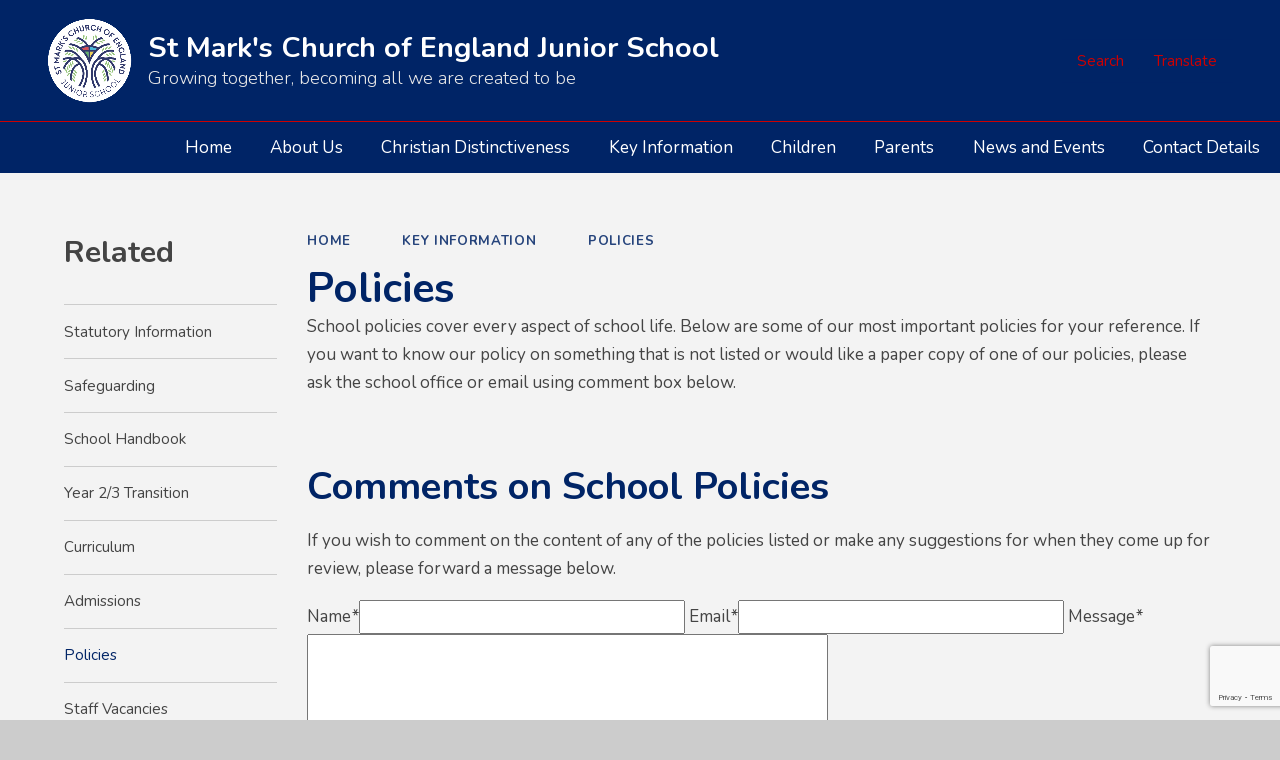

--- FILE ---
content_type: text/html
request_url: https://www.stmarksjunior.com/policies/
body_size: 55637
content:

<!DOCTYPE html>
<!--[if IE 7]><html class="no-ios no-js lte-ie9 lte-ie8 lte-ie7" lang="en" xml:lang="en"><![endif]-->
<!--[if IE 8]><html class="no-ios no-js lte-ie9 lte-ie8"  lang="en" xml:lang="en"><![endif]-->
<!--[if IE 9]><html class="no-ios no-js lte-ie9"  lang="en" xml:lang="en"><![endif]-->
<!--[if !IE]><!--> <html class="no-ios no-js"  lang="en" xml:lang="en"><!--<![endif]-->
	<head>
		<meta http-equiv="X-UA-Compatible" content="IE=edge" />
		<meta http-equiv="content-type" content="text/html; charset=utf-8"/>
		
		<link rel="canonical" href="https://www.stmarksjunior.com/policies">
		<script>window.FontAwesomeConfig = {showMissingIcons: false};</script><link rel="stylesheet" media="screen" href="https://cdn.juniperwebsites.co.uk/_includes/font-awesome/5.7.1/css/fa-web-font.css?cache=v4.6.58.2">
<script defer src="https://cdn.juniperwebsites.co.uk/_includes/font-awesome/5.7.1/js/fontawesome-all.min.js?cache=v4.6.58.2"></script>
<script defer src="https://cdn.juniperwebsites.co.uk/_includes/font-awesome/5.7.1/js/fa-v4-shims.min.js?cache=v4.6.58.2"></script>

		<title>St Mark's Church of England Junior School - Policies</title>
		
		<style type="text/css">
			:root {
				
				--col-pri: rgb(34, 34, 34);
				
				--col-sec: rgb(136, 136, 136);
				
			}
		</style>
		
<!--[if IE]>
<script>
console = {log:function(){return;}};
</script>
<![endif]-->

<script>
	var boolItemEditDisabled;
	var boolLanguageMode, boolLanguageEditOriginal;
	var boolViewingConnect;
	var boolConnectDashboard;
	var displayRegions = [];
	var intNewFileCount = 0;
	strItemType = "page";
	strSubItemType = "page";

	var featureSupport = {
		tagging: false,
		eventTagging: false
	};
	var boolLoggedIn = false;
boolAdminMode = false;
	var boolSuperUser = false;
strCookieBarStyle = 'bar';
	intParentPageID = "111";
	intCurrentItemID = 174;
	var intCurrentCatID = "";
boolIsHomePage = false;
	boolItemEditDisabled = true;
	boolLanguageEditOriginal=true;
	strCurrentLanguage='en-gb';	strFileAttachmentsUploadLocation = 'top';	boolViewingConnect = false;	boolConnectDashboard = false;	var objEditorComponentList = {};

</script>

<script src="https://cdn.juniperwebsites.co.uk/admin/_includes/js/mutation_events.min.js?cache=v4.6.58.2"></script>
<script src="https://cdn.juniperwebsites.co.uk/admin/_includes/js/jquery/jquery.js?cache=v4.6.58.2"></script>
<script src="https://cdn.juniperwebsites.co.uk/admin/_includes/js/jquery/jquery.prefilter.js?cache=v4.6.58.2"></script>
<script src="https://cdn.juniperwebsites.co.uk/admin/_includes/js/jquery/jquery.query.js?cache=v4.6.58.2"></script>
<script src="https://cdn.juniperwebsites.co.uk/admin/_includes/js/jquery/js.cookie.js?cache=v4.6.58.2"></script>
<script src="/_includes/editor/template-javascript.asp?cache=260126"></script>
<script src="/admin/_includes/js/functions/minified/functions.login.new.asp?cache=260126"></script>

  <script>

  </script>
<link rel="stylesheet" media="screen" href="https://cdn.juniperwebsites.co.uk/admin/ps-migration/build_assets/css/contentstyle.css?cache=v4.6.58.2">
<link href="https://www.stmarksjunior.com/feeds/pages.asp?pid=174&lang=en" rel="alternate" type="application/rss+xml" title="St Mark's Church of England Junior School - Policies - Page Updates"><link href="https://www.stmarksjunior.com/feeds/comments.asp?title=Policies&amp;item=page&amp;pid=174" rel="alternate" type="application/rss+xml" title="St Mark's Church of England Junior School - Policies - Page Comments"><link rel="stylesheet" media="screen" href="/_site/css/main.css?cache=sdfsdf">
<link rel="stylesheet" media="screen" href="/_site/css/content.css?cache=sdfsdf">


	<meta name="mobile-web-app-capable" content="yes">
	<meta name="apple-mobile-web-app-capable" content="yes">
	<meta name="viewport" content="width=device-width, initial-scale=1, minimum-scale=1, maximum-scale=1">
	<link rel="author" href="/humans.txt">
	<link rel="icon" href="/_site/data/files/images/logos/6176E24538952F5147A563FBAF179753.png">
	<link rel="apple-touch-icon" href="/_site/data/files/images/logos/6176E24538952F5147A563FBAF179753.png">
	<link rel="preconnect" href="https://fonts.googleapis.com">
	<link rel="preconnect" href="https://fonts.gstatic.com" crossorigin>
	<link href="https://fonts.googleapis.com/css2?family=Nunito:ital,wght@0,300;0,400;0,700;1,400;1,700&display=swap" rel="stylesheet"> 
	<link rel="stylesheet" href="/_site/css/print.css" type="text/css" media="print">

	<script>
	var html = document.querySelector('html'), strMobClass = 'no-mobile'
	html.classList.remove('no-ios')
	navigator.userAgent.match(/(Android|webOS|iPhone|iPad|Windows Phone)/g) && (strMobClass = 'mobile')
	html.classList.add( strMobClass )

	var strDefaultThumbnail = "/_site/data/files/images/logos/6176E24538952F5147A563FBAF179753.png";
	console.log(strDefaultThumbnail)
	</script>

	<style rel="stylesheet" type="text/css">
	:root {
		--pri: hsl(219, 100%, 20%);
		--sec: hsl(219, 100%, 20%);
		--ter: #cc0001;
	}
	</style><link rel="stylesheet" media="screen" href="https://cdn.juniperwebsites.co.uk/_includes/css/content-blocks.css?cache=v4.6.58.2">
<link rel="stylesheet" media="screen" href="/_includes/css/cookie-colour.asp?cache=260126">
<link rel="stylesheet" media="screen" href="https://cdn.juniperwebsites.co.uk/_includes/css/cookies.css?cache=v4.6.58.2">
<link rel="stylesheet" media="screen" href="https://cdn.juniperwebsites.co.uk/_includes/css/cookies.advanced.css?cache=v4.6.58.2">
<link rel="stylesheet" media="screen" href="https://cdn.juniperwebsites.co.uk/_includes/css/overlord.css?cache=v4.6.58.2">
<link rel="stylesheet" media="screen" href="https://cdn.juniperwebsites.co.uk/_includes/css/templates.css?cache=v4.6.58.2">
<link rel="stylesheet" media="screen" href="/_site/css/attachments.css?cache=260126">
<link rel="stylesheet" media="screen" href="/_site/css/templates.css?cache=260126">
<style>#print_me { display: none;}</style><script src="https://cdn.juniperwebsites.co.uk/admin/_includes/js/modernizr.js?cache=v4.6.58.2"></script>

        <meta property="og:site_name" content="St Mark's Church of England Junior School" />
        <meta property="og:title" content="Policies" />
        <meta property="og:image" content="https://www.stmarksjunior.com/_site/images/design/thumbnail.jpg" />
        <meta property="og:type" content="website" />
        <meta property="twitter:card" content="summary" />
</head>


    <body>


<div id="print_me"></div>
<svg style="visibility: hidden; position: absolute;"><defs><symbol id="icon_plus" viewBox="0 0 16 16"><path d="M7 16V9H0V7h7V0h2v7h7v2H9v7Z"/></symbol></defs></svg><div class="mason mason--inner mason--type_page mason--customtype_default mason--noadmin mason--nosecure mason--layout--default">

	<section class="access">
		<a class="access__anchor" name="header"></a>
		<a class="access__link" href="#main">Skip to content &darr;</a>
	</section>

	

	<header class="header parent" id="header">

		<div class="header__main parent block-d center">
			<div class="upperbar parent block-d col-ter">
				
				<button class="upperbar__btn parent w700" data-toggle=".mason--menu" aria-label="Toggle mobile menu">
					<i class="fas fa-bars"></i>
					<span>Menu</span>
				</button>
				

				<div class="upperbar__toggles">
					<div class="upperbar__toggles__item searchbar">
						<button class="upperbar__toggles__item__btn searchbar__btn" data-toggle=".mason--searchbar" data-remove=".mason--translate" aria-label="Toggle search bar" aria-expanded="false" aria-controls="mainSiteSeatch">
							<i class="far fa-search"></i>
							<span>Search</span>
						</button>
						<div class="upperbar__toggles__item__main searchbar__main" id="mainSiteSeatch">
							<form method="post" action="/search/default.asp?pid=0">
								<input class="searchbar__main__input" type="text" name="searchValue" value="" title="Search the website" placeholder="Search site" />
								<button class="searchbar__main__submit" type="submit" name="Search" value="Search" aria-label="Submit search query">
									<i class="far fa-search"></i>
								</button>
							</form>
						</div>
					</div>
					<div class="upperbar__toggles__item translate">
						<button class="upperbar__toggles__item__btn translate__btn" aria-label="Toggle translation tool" data-toggle=".mason--translate" data-remove=".mason--searchbar" aria-expanded="false" aria-controls="mainSiteTranslate">
							<i class="far fa-globe-africa"></i>
							<span>Translate</span>
						</button>
						<div class="upperbar__toggles__item__main translate__main" id="mainSiteTranslate">
							<div class="translate__container" id="g_translate"></div><script src="//translate.google.com/translate_a/element.js?cb=googleTranslate"></script><script>function googleTranslate() {new google.translate.TranslateElement({pageLanguage: 'en',layout: google.translate.TranslateElement}, 'g_translate');}</script>
						</div>
					</div>
				</div>
			</div>

			
			<a class="header__main__logo" href="/">
			
				<img src="/_site/data/files/images/logos/6176E24538952F5147A563FBAF179753.png" alt="Logo">
				
				<div>
					<h1 class="fs31">St Mark's Church of England Junior School</h1>
					<p id="header__main__logo__motto">Growing together, becoming all we are created to be</p>
				</div>
			
			</a>
			
			
		</div>

		<section class="menu menu--mob-l parent block-d">
			<span class="menu__bg"></span>
			<div class="menu__main">
				<nav class="menu__bar ms-center">
					<div class="menu__bar__header center">
						<p class="fs20"><strong>Website Menu</strong></p>
						<button class="menu__bar__header__btn" data-remove=".mason--menu" aria-label="Close mobile menu">
							<i class="fal fa-times"></i>
						</button>
					</div>
					<ul><li class="menu__bar__item menu__bar__item--page_1"><a class="a_block" id="menu__page_1" href="/"><span>Home</span></a><button class="menu__bar__item__button" data-tab=".menu__bar__item--page_1--expand" aria-label="Toggle the menu in this section"><i class="menu__bar__item__button__icon fa fa-angle-down"></i></button></li><li class="menu__bar__item menu__bar__item--page_6 menu__bar__item--subitems"><a class="a_block" id="menu__page_6" href="/topic/about-us"><span>About Us</span></a><button class="menu__bar__item__button" data-tab=".menu__bar__item--page_6--expand" aria-label="Toggle the menu in this section"><i class="menu__bar__item__button__icon fa fa-angle-down"></i></button><ul class="menu__bar__item__sub"><li class="menu__bar__item menu__bar__item--page_8"><a class="a_block" id="menu__page_8" href="/meet-the-staff"><span>Meet the Staff</span></a><button class="menu__bar__item__button" data-tab=".menu__bar__item--page_8--expand" aria-label="Toggle the menu in this section"><i class="menu__bar__item__button__icon fa fa-angle-down"></i></button></li><li class="menu__bar__item menu__bar__item--page_14"><a class="a_block" id="menu__page_14" href="/meet-the-governors"><span>Meet the Governors</span></a><button class="menu__bar__item__button" data-tab=".menu__bar__item--page_14--expand" aria-label="Toggle the menu in this section"><i class="menu__bar__item__button__icon fa fa-angle-down"></i></button></li></ul></li><li class="menu__bar__item menu__bar__item--page_104 menu__bar__item--subitems"><a class="a_block" id="menu__page_104" href="/topic/christian-distinctiveness"><span>Christian Distinctiveness</span></a><button class="menu__bar__item__button" data-tab=".menu__bar__item--page_104--expand" aria-label="Toggle the menu in this section"><i class="menu__bar__item__button__icon fa fa-angle-down"></i></button><ul class="menu__bar__item__sub"><li class="menu__bar__item menu__bar__item--page_105"><a class="a_block" id="menu__page_105" href="/our-vision-and-values"><span>Our Vision and Values</span></a><button class="menu__bar__item__button" data-tab=".menu__bar__item--page_105--expand" aria-label="Toggle the menu in this section"><i class="menu__bar__item__button__icon fa fa-angle-down"></i></button></li><li class="menu__bar__item menu__bar__item--page_106"><a class="a_block" id="menu__page_106" href="/what-does-it-mean-to-be-a-church-school"><span>What does it mean to be a Church School?</span></a><button class="menu__bar__item__button" data-tab=".menu__bar__item--page_106--expand" aria-label="Toggle the menu in this section"><i class="menu__bar__item__button__icon fa fa-angle-down"></i></button></li><li class="menu__bar__item menu__bar__item--page_107"><a class="a_block" id="menu__page_107" href="/spiritual-development"><span>Spiritual Development</span></a><button class="menu__bar__item__button" data-tab=".menu__bar__item--page_107--expand" aria-label="Toggle the menu in this section"><i class="menu__bar__item__button__icon fa fa-angle-down"></i></button></li><li class="menu__bar__item menu__bar__item--page_108"><a class="a_block" id="menu__page_108" href="/global-neighbours"><span>Global Neighbours</span></a><button class="menu__bar__item__button" data-tab=".menu__bar__item--page_108--expand" aria-label="Toggle the menu in this section"><i class="menu__bar__item__button__icon fa fa-angle-down"></i></button></li><li class="menu__bar__item menu__bar__item--page_109"><a class="a_block" id="menu__page_109" href="/collective-worship-1"><span>Collective Worship</span></a><button class="menu__bar__item__button" data-tab=".menu__bar__item--page_109--expand" aria-label="Toggle the menu in this section"><i class="menu__bar__item__button__icon fa fa-angle-down"></i></button></li></ul></li><li class="menu__bar__item menu__bar__item--page_111 menu__bar__item--subitems menu__bar__item--selected"><a class="a_block" id="menu__page_111" href="/topic/key-information"><span>Key Information</span></a><button class="menu__bar__item__button" data-tab=".menu__bar__item--page_111--expand" aria-label="Toggle the menu in this section"><i class="menu__bar__item__button__icon fa fa-angle-down"></i></button><ul class="menu__bar__item__sub"><li class="menu__bar__item menu__bar__item--page_112"><a class="a_block" id="menu__page_112" href="/statutory-information-1"><span>Statutory Information</span></a><button class="menu__bar__item__button" data-tab=".menu__bar__item--page_112--expand" aria-label="Toggle the menu in this section"><i class="menu__bar__item__button__icon fa fa-angle-down"></i></button></li><li class="menu__bar__item menu__bar__item--page_120"><a class="a_block" id="menu__page_120" href="/safeguarding"><span>Safeguarding</span></a><button class="menu__bar__item__button" data-tab=".menu__bar__item--page_120--expand" aria-label="Toggle the menu in this section"><i class="menu__bar__item__button__icon fa fa-angle-down"></i></button></li><li class="menu__bar__item menu__bar__item--page_121"><a class="a_block" id="menu__page_121" href="/school-handbook"><span>School Handbook</span></a><button class="menu__bar__item__button" data-tab=".menu__bar__item--page_121--expand" aria-label="Toggle the menu in this section"><i class="menu__bar__item__button__icon fa fa-angle-down"></i></button></li><li class="menu__bar__item menu__bar__item--page_122"><a class="a_block" id="menu__page_122" href="/year-23-transition"><span>Year 2/3 Transition</span></a><button class="menu__bar__item__button" data-tab=".menu__bar__item--page_122--expand" aria-label="Toggle the menu in this section"><i class="menu__bar__item__button__icon fa fa-angle-down"></i></button></li><li class="menu__bar__item menu__bar__item--page_123"><a class="a_block" id="menu__page_123" href="/curriculum-1"><span>Curriculum</span></a><button class="menu__bar__item__button" data-tab=".menu__bar__item--page_123--expand" aria-label="Toggle the menu in this section"><i class="menu__bar__item__button__icon fa fa-angle-down"></i></button></li><li class="menu__bar__item menu__bar__item--page_171"><a class="a_block" id="menu__page_171" href="/admissions"><span>Admissions</span></a><button class="menu__bar__item__button" data-tab=".menu__bar__item--page_171--expand" aria-label="Toggle the menu in this section"><i class="menu__bar__item__button__icon fa fa-angle-down"></i></button></li><li class="menu__bar__item menu__bar__item--page_174 menu__bar__item--selected menu__bar__item--final"><a class="a_block" id="menu__page_174" href="/policies"><span>Policies</span></a><button class="menu__bar__item__button" data-tab=".menu__bar__item--page_174--expand" aria-label="Toggle the menu in this section"><i class="menu__bar__item__button__icon fa fa-angle-down"></i></button></li><li class="menu__bar__item menu__bar__item--page_175"><a class="a_block" id="menu__page_175" href="/staff-vacancies"><span>Staff Vacancies</span></a><button class="menu__bar__item__button" data-tab=".menu__bar__item--page_175--expand" aria-label="Toggle the menu in this section"><i class="menu__bar__item__button__icon fa fa-angle-down"></i></button></li></ul></li><li class="menu__bar__item menu__bar__item--page_16 menu__bar__item--subitems"><a class="a_block" id="menu__page_16" href="/topic/children"><span>Children</span></a><button class="menu__bar__item__button" data-tab=".menu__bar__item--page_16--expand" aria-label="Toggle the menu in this section"><i class="menu__bar__item__button__icon fa fa-angle-down"></i></button><ul class="menu__bar__item__sub"><li class="menu__bar__item menu__bar__item--page_17"><a class="a_block" id="menu__page_17" href="/year-3-8"><span>Year 3</span></a><button class="menu__bar__item__button" data-tab=".menu__bar__item--page_17--expand" aria-label="Toggle the menu in this section"><i class="menu__bar__item__button__icon fa fa-angle-down"></i></button></li><li class="menu__bar__item menu__bar__item--page_26"><a class="a_block" id="menu__page_26" href="/year-4-7"><span>Year 4</span></a><button class="menu__bar__item__button" data-tab=".menu__bar__item--page_26--expand" aria-label="Toggle the menu in this section"><i class="menu__bar__item__button__icon fa fa-angle-down"></i></button></li><li class="menu__bar__item menu__bar__item--page_38"><a class="a_block" id="menu__page_38" href="/year-5-8"><span>Year 5</span></a><button class="menu__bar__item__button" data-tab=".menu__bar__item--page_38--expand" aria-label="Toggle the menu in this section"><i class="menu__bar__item__button__icon fa fa-angle-down"></i></button></li><li class="menu__bar__item menu__bar__item--page_59"><a class="a_block" id="menu__page_59" href="/year-6-6"><span>Year 6</span></a><button class="menu__bar__item__button" data-tab=".menu__bar__item--page_59--expand" aria-label="Toggle the menu in this section"><i class="menu__bar__item__button__icon fa fa-angle-down"></i></button></li><li class="menu__bar__item menu__bar__item--page_99"><a class="a_block" id="menu__page_99" href="/pupil-voice"><span>Pupil Voice</span></a><button class="menu__bar__item__button" data-tab=".menu__bar__item--page_99--expand" aria-label="Toggle the menu in this section"><i class="menu__bar__item__button__icon fa fa-angle-down"></i></button></li><li class="menu__bar__item menu__bar__item--page_215"><a class="a_block" id="menu__page_215" href="/topic/children/500-words-competition"><span>500 Words Competition</span></a><button class="menu__bar__item__button" data-tab=".menu__bar__item--page_215--expand" aria-label="Toggle the menu in this section"><i class="menu__bar__item__button__icon fa fa-angle-down"></i></button></li></ul></li><li class="menu__bar__item menu__bar__item--page_178 menu__bar__item--subitems"><a class="a_block" id="menu__page_178" href="/topic/parents"><span>Parents</span></a><button class="menu__bar__item__button" data-tab=".menu__bar__item--page_178--expand" aria-label="Toggle the menu in this section"><i class="menu__bar__item__button__icon fa fa-angle-down"></i></button><ul class="menu__bar__item__sub"><li class="menu__bar__item menu__bar__item--page_179"><a class="a_block" id="menu__page_179" href="/parent-forms"><span>Parent Forms</span></a><button class="menu__bar__item__button" data-tab=".menu__bar__item--page_179--expand" aria-label="Toggle the menu in this section"><i class="menu__bar__item__button__icon fa fa-angle-down"></i></button></li><li class="menu__bar__item menu__bar__item--page_180"><a class="a_block" id="menu__page_180" href="/letters-sent-home"><span>Letters Sent Home</span></a><button class="menu__bar__item__button" data-tab=".menu__bar__item--page_180--expand" aria-label="Toggle the menu in this section"><i class="menu__bar__item__button__icon fa fa-angle-down"></i></button></li><li class="menu__bar__item menu__bar__item--page_181"><a class="a_block" id="menu__page_181" href="/newsletters"><span>Newsletters</span></a><button class="menu__bar__item__button" data-tab=".menu__bar__item--page_181--expand" aria-label="Toggle the menu in this section"><i class="menu__bar__item__button__icon fa fa-angle-down"></i></button></li><li class="menu__bar__item menu__bar__item--page_182"><a class="a_block" id="menu__page_182" href="/online-safety-newsletter"><span>Online Safety</span></a><button class="menu__bar__item__button" data-tab=".menu__bar__item--page_182--expand" aria-label="Toggle the menu in this section"><i class="menu__bar__item__button__icon fa fa-angle-down"></i></button></li><li class="menu__bar__item menu__bar__item--page_183"><a class="a_block" id="menu__page_183" href="/parent-pay"><span>Parent Pay</span></a><button class="menu__bar__item__button" data-tab=".menu__bar__item--page_183--expand" aria-label="Toggle the menu in this section"><i class="menu__bar__item__button__icon fa fa-angle-down"></i></button></li><li class="menu__bar__item menu__bar__item--page_184"><a class="a_block" id="menu__page_184" href="/parent-survey-feedback"><span>Parent Survey Feedback</span></a><button class="menu__bar__item__button" data-tab=".menu__bar__item--page_184--expand" aria-label="Toggle the menu in this section"><i class="menu__bar__item__button__icon fa fa-angle-down"></i></button></li><li class="menu__bar__item menu__bar__item--page_185"><a class="a_block" id="menu__page_185" href="/pta-1"><span>PTA</span></a><button class="menu__bar__item__button" data-tab=".menu__bar__item--page_185--expand" aria-label="Toggle the menu in this section"><i class="menu__bar__item__button__icon fa fa-angle-down"></i></button></li><li class="menu__bar__item menu__bar__item--page_186"><a class="a_block" id="menu__page_186" href="/school-lunch-menus"><span>School Lunch Menus</span></a><button class="menu__bar__item__button" data-tab=".menu__bar__item--page_186--expand" aria-label="Toggle the menu in this section"><i class="menu__bar__item__button__icon fa fa-angle-down"></i></button></li><li class="menu__bar__item menu__bar__item--page_187"><a class="a_block" id="menu__page_187" href="/term-dates"><span>Term Dates</span></a><button class="menu__bar__item__button" data-tab=".menu__bar__item--page_187--expand" aria-label="Toggle the menu in this section"><i class="menu__bar__item__button__icon fa fa-angle-down"></i></button></li><li class="menu__bar__item menu__bar__item--page_188"><a class="a_block" id="menu__page_188" href="/uniform-1"><span>Uniform</span></a><button class="menu__bar__item__button" data-tab=".menu__bar__item--page_188--expand" aria-label="Toggle the menu in this section"><i class="menu__bar__item__button__icon fa fa-angle-down"></i></button></li><li class="menu__bar__item menu__bar__item--page_189"><a class="a_block" id="menu__page_189" href="/wellbeing"><span>Wellbeing</span></a><button class="menu__bar__item__button" data-tab=".menu__bar__item--page_189--expand" aria-label="Toggle the menu in this section"><i class="menu__bar__item__button__icon fa fa-angle-down"></i></button></li><li class="menu__bar__item menu__bar__item--page_190"><a class="a_block" id="menu__page_190" href="/wrap-around-care"><span>Wrap Around Care</span></a><button class="menu__bar__item__button" data-tab=".menu__bar__item--page_190--expand" aria-label="Toggle the menu in this section"><i class="menu__bar__item__button__icon fa fa-angle-down"></i></button></li><li class="menu__bar__item menu__bar__item--page_198"><a class="a_block" id="menu__page_198" href="/topic/parents/clubs"><span>Clubs</span></a><button class="menu__bar__item__button" data-tab=".menu__bar__item--page_198--expand" aria-label="Toggle the menu in this section"><i class="menu__bar__item__button__icon fa fa-angle-down"></i></button></li><li class="menu__bar__item menu__bar__item--page_202"><a class="a_block" id="menu__page_202" href="/topic/parents/music"><span>Music</span></a><button class="menu__bar__item__button" data-tab=".menu__bar__item--page_202--expand" aria-label="Toggle the menu in this section"><i class="menu__bar__item__button__icon fa fa-angle-down"></i></button></li></ul></li><li class="menu__bar__item menu__bar__item--page_176 menu__bar__item--subitems"><a class="a_block" id="menu__page_176" href="/topic/news-and-events"><span>News and Events</span></a><button class="menu__bar__item__button" data-tab=".menu__bar__item--page_176--expand" aria-label="Toggle the menu in this section"><i class="menu__bar__item__button__icon fa fa-angle-down"></i></button><ul class="menu__bar__item__sub"><li class="menu__bar__item menu__bar__item--url_1"><a class="a_block" id="menu__url_1" href="/topic/news-and-events/calendar"><span>Calendar</span></a><button class="menu__bar__item__button" data-tab=".menu__bar__item--url_1--expand" aria-label="Toggle the menu in this section"><i class="menu__bar__item__button__icon fa fa-angle-down"></i></button></li><li class="menu__bar__item menu__bar__item--page_177"><a class="a_block" id="menu__page_177" href="/photography-competition-2025"><span>News</span></a><button class="menu__bar__item__button" data-tab=".menu__bar__item--page_177--expand" aria-label="Toggle the menu in this section"><i class="menu__bar__item__button__icon fa fa-angle-down"></i></button></li></ul></li><li class="menu__bar__item menu__bar__item--page_15"><a class="a_block" id="menu__page_15" href="/contact-details"><span>Contact Details</span></a><button class="menu__bar__item__button" data-tab=".menu__bar__item--page_15--expand" aria-label="Toggle the menu in this section"><i class="menu__bar__item__button__icon fa fa-angle-down"></i></button></li></ul>
				</nav>
			</div>
		</section>
	</header>

	
		<main class="main parent block-l" id="main">
			<div class="main__center ms-center">

				<div class="content content--page">
					<a class="content__anchor" name="content"></a>
					<ul class="content__path"><li class="content__path__item content__path__item--page_1"><span class="content__path__item__sep"><i class="fas fa-arrow-right"></i></span><a class="content__path__item__link" id="path__page_1" href="/">Home</a></li><li class="content__path__item content__path__item--page_111 content__path__item--selected"><span class="content__path__item__sep"><i class="fas fa-arrow-right"></i></span><a class="content__path__item__link" id="path__page_111" href="/topic/key-information">Key Information</a></li><li class="content__path__item content__path__item--page_174 content__path__item--selected content__path__item--final"><span class="content__path__item__sep"><i class="fas fa-arrow-right"></i></span><a class="content__path__item__link" id="path__page_174" href="/policies">Policies</a></li></ul><h1 class="content__title" id="itemTitle">Policies</h1>
					<div class="content__region" ><div class="ps_content_type_richtext">School policies cover every aspect of school life. Below are some of our most important policies for your reference. If you want to know our policy on something that is not listed or would like a paper copy of one of our policies, please ask the school office or email using comment box below.</div>

<div class="ps_content_type_documents">
<div class="ps_rendered-documents">&nbsp;</div>
</div>

<div class="ps_content_type_form">
<div class="component component-inline_form ps-component-inline_form" data-type="inline_form">
<h2 class="component__title">Comments on School Policies</h2>
<div class="content__block__form" id="inlineForm_17"><div class="formLayout"><form class="content__block__form" method="post" action="/policies?utm_source=website&utm_medium=click&utm_term=&utm_campaign=form_submission" data-formid= "17"><div class="form__page form__page--1 form__page--first form__page--last" ><span class="content__block__form__element content__block__form__element--html formElementContainer formElement-html"><p>If you wish to comment on the content of any of the policies listed or make any suggestions for when they come up for review, please forward a message below.</p></span><span class="content__block__form__element content__block__form__element--textbox formElementContainer formElement-text"><label class="content__block__form__label" for="inlineform17_textbox_e4eform1_2">Name<em>*</em></label><input class="content__block__form__input" id="inlineform17_textbox_e4eform1_2" name="e4eform1" type="text" maxlength="500" autocomplete="on"  aria-required="true" size="30" />
</span><span class="content__block__form__element content__block__form__element--textbox formElementContainer formElement-text"><label class="content__block__form__label" for="inlineform17_textbox_e4eform2_3">Email<em>*</em></label><input class="content__block__form__input" id="inlineform17_textbox_e4eform2_3" name="e4eform2" type="text" maxlength="500" autocomplete="on"  aria-required="true" size="30" />
</span><span class="content__block__form__element content__block__form__element--textarea formElementContainer formElement-text"><label class="content__block__form__label" for="inlineform17_textarea_e4eform3_4">Message<em>*</em></label><textarea class="content__block__form__textarea" id="inlineform17_textarea_e4eform3_4" name="e4eform3" rows="8" cols="50" maxlength="500" autocomplete="on"  aria-required="true"></textarea>
</span><div class="content__block__form__captcha captcha"><script src="https://www.google.com/recaptcha/api.js?render=6Lcrsv0UAAAAAD_RKH1CE5G2sK9eakc3Lo7g_mhS"></script><input type="hidden" name="g-recaptcha-response" class="g-recaptcha-response"></div><button type="submit" class="content__block__form__submit formSubmitButton button btn" id="submit_17">Submit</button></div></form></div></div></div>

<h3>School Policies&nbsp;</h3>
</div>
</div><div class="content__attachments">
<ol class="content__attachments__list content__attachments__list--3 fileAttachmentList">
<li><a class="content__attachments__list__item attach__link a_block" id="content__attachments__list__item--431" href="https://www.stmarksjunior.com/attachments/download.asp?file=431&amp;type=pdf" target="_blank" rel="431"><div class="attach__name f_display fs20">Anti-Bullying Policy <span>pdf</span></div><div class="attach__ico block-l"><i class="far fa-arrow-down"></i></div></a></li>
<li><a class="content__attachments__list__item attach__link a_block" id="content__attachments__list__item--239" href="https://www.stmarksjunior.com/attachments/download.asp?file=239&amp;type=pdf" target="_blank" rel="239"><div class="attach__name f_display fs20">Behaviour and Character Development Policy 2025-26 <span>pdf</span></div><div class="attach__ico block-l"><i class="far fa-arrow-down"></i></div></a></li>
<li><a class="content__attachments__list__item attach__link a_block" id="content__attachments__list__item--240" href="https://www.stmarksjunior.com/attachments/download.asp?file=240&amp;type=pdf" target="_blank" rel="240"><div class="attach__name f_display fs20">Behaviour and Character Development Policy Summary for Parents 2025-26 <span>pdf</span></div><div class="attach__ico block-l"><i class="far fa-arrow-down"></i></div></a></li>
<li><a class="content__attachments__list__item attach__link a_block" id="content__attachments__list__item--334" href="https://www.stmarksjunior.com/attachments/download.asp?file=334&amp;type=pdf" target="_blank" rel="334"><div class="attach__name f_display fs20">Best Value Summer 2025 <span>pdf</span></div><div class="attach__ico block-l"><i class="far fa-arrow-down"></i></div></a></li>
<li><a class="content__attachments__list__item attach__link a_block" id="content__attachments__list__item--335" href="https://www.stmarksjunior.com/attachments/download.asp?file=335&amp;type=pdf" target="_blank" rel="335"><div class="attach__name f_display fs20">Charging & Remissions Policy 2025 <span>pdf</span></div><div class="attach__ico block-l"><i class="far fa-arrow-down"></i></div></a></li>
<li><a class="content__attachments__list__item attach__link a_block" id="content__attachments__list__item--282" href="https://www.stmarksjunior.com/attachments/download.asp?file=282&amp;type=pdf" target="_blank" rel="282"><div class="attach__name f_display fs20">Child Protection Policy 2025-26 <span>pdf</span></div><div class="attach__ico block-l"><i class="far fa-arrow-down"></i></div></a></li>
<li><a class="content__attachments__list__item attach__link a_block" id="content__attachments__list__item--336" href="https://www.stmarksjunior.com/attachments/download.asp?file=336&amp;type=pdf" target="_blank" rel="336"><div class="attach__name f_display fs20">Complaints Policy 2025 <span>pdf</span></div><div class="attach__ico block-l"><i class="far fa-arrow-down"></i></div></a></li>
<li><a class="content__attachments__list__item attach__link a_block" id="content__attachments__list__item--432" href="https://www.stmarksjunior.com/attachments/download.asp?file=432&amp;type=pdf" target="_blank" rel="432"><div class="attach__name f_display fs20">Confidentiality Policy 2024-27 <span>pdf</span></div><div class="attach__ico block-l"><i class="far fa-arrow-down"></i></div></a></li>
<li><a class="content__attachments__list__item attach__link a_block" id="content__attachments__list__item--426" href="https://www.stmarksjunior.com/attachments/download.asp?file=426&amp;type=pdf" target="_blank" rel="426"><div class="attach__name f_display fs20">Data Protection Policy 2025-26 <span>pdf</span></div><div class="attach__ico block-l"><i class="far fa-arrow-down"></i></div></a></li>
<li><a class="content__attachments__list__item attach__link a_block" id="content__attachments__list__item--377" href="https://www.stmarksjunior.com/attachments/download.asp?file=377&amp;type=pdf" target="_blank" rel="377"><div class="attach__name f_display fs20">DETERMINED Admissions Policy 2026 2027 St Marks <span>pdf</span></div><div class="attach__ico block-l"><i class="far fa-arrow-down"></i></div></a></li>
<li><a class="content__attachments__list__item attach__link a_block" id="content__attachments__list__item--126" href="https://www.stmarksjunior.com/attachments/download.asp?file=126&amp;type=pdf" target="_blank" rel="126"><div class="attach__name f_display fs20">Finance Policy <span>pdf</span></div><div class="attach__ico block-l"><i class="far fa-arrow-down"></i></div></a></li>
<li><a class="content__attachments__list__item attach__link a_block" id="content__attachments__list__item--124" href="https://www.stmarksjunior.com/attachments/download.asp?file=124&amp;type=pdf" target="_blank" rel="124"><div class="attach__name f_display fs20">Freedom of information Guide to Information <span>pdf</span></div><div class="attach__ico block-l"><i class="far fa-arrow-down"></i></div></a></li>
<li><a class="content__attachments__list__item attach__link a_block" id="content__attachments__list__item--338" href="https://www.stmarksjunior.com/attachments/download.asp?file=338&amp;type=pdf" target="_blank" rel="338"><div class="attach__name f_display fs20">Freedom of Information Policy Schools 24-26 <span>pdf</span></div><div class="attach__ico block-l"><i class="far fa-arrow-down"></i></div></a></li>
<li><a class="content__attachments__list__item attach__link a_block" id="content__attachments__list__item--125" href="https://www.stmarksjunior.com/attachments/download.asp?file=125&amp;type=pdf" target="_blank" rel="125"><div class="attach__name f_display fs20">Freedom of Information ICO <span>pdf</span></div><div class="attach__ico block-l"><i class="far fa-arrow-down"></i></div></a></li>
<li><a class="content__attachments__list__item attach__link a_block" id="content__attachments__list__item--123" href="https://www.stmarksjunior.com/attachments/download.asp?file=123&amp;type=pdf" target="_blank" rel="123"><div class="attach__name f_display fs20">GCC In Year Application Form - AUG 2021 V3 <span>pdf</span></div><div class="attach__ico block-l"><i class="far fa-arrow-down"></i></div></a></li>
<li><a class="content__attachments__list__item attach__link a_block" id="content__attachments__list__item--120" href="https://www.stmarksjunior.com/attachments/download.asp?file=120&amp;type=pdf" target="_blank" rel="120"><div class="attach__name f_display fs20">Health and Safety January 2025 <span>pdf</span></div><div class="attach__ico block-l"><i class="far fa-arrow-down"></i></div></a></li>
<li><a class="content__attachments__list__item attach__link a_block" id="content__attachments__list__item--340" href="https://www.stmarksjunior.com/attachments/download.asp?file=340&amp;type=pdf" target="_blank" rel="340"><div class="attach__name f_display fs20">Lettings Policy 2025 <span>pdf</span></div><div class="attach__ico block-l"><i class="far fa-arrow-down"></i></div></a></li>
<li><a class="content__attachments__list__item attach__link a_block" id="content__attachments__list__item--423" href="https://www.stmarksjunior.com/attachments/download.asp?file=423&amp;type=pdf" target="_blank" rel="423"><div class="attach__name f_display fs20">Marking and Feedback Policy 25-26 <span>pdf</span></div><div class="attach__ico block-l"><i class="far fa-arrow-down"></i></div></a></li>
<li><a class="content__attachments__list__item attach__link a_block" id="content__attachments__list__item--424" href="https://www.stmarksjunior.com/attachments/download.asp?file=424&amp;type=pdf" target="_blank" rel="424"><div class="attach__name f_display fs20">Parent Code of Conduct Policy 2025-26 <span>pdf</span></div><div class="attach__ico block-l"><i class="far fa-arrow-down"></i></div></a></li>
<li><a class="content__attachments__list__item attach__link a_block" id="content__attachments__list__item--425" href="https://www.stmarksjunior.com/attachments/download.asp?file=425&amp;type=pdf" target="_blank" rel="425"><div class="attach__name f_display fs20">Physical Intervention and Restraint Policy 25-27 <span>pdf</span></div><div class="attach__ico block-l"><i class="far fa-arrow-down"></i></div></a></li>
<li><a class="content__attachments__list__item attach__link a_block" id="content__attachments__list__item--115" href="https://www.stmarksjunior.com/attachments/download.asp?file=115&amp;type=pdf" target="_blank" rel="115"><div class="attach__name f_display fs20">Privacy Policy 2025 <span>pdf</span></div><div class="attach__ico block-l"><i class="far fa-arrow-down"></i></div></a></li>
<li><a class="content__attachments__list__item attach__link a_block" id="content__attachments__list__item--341" href="https://www.stmarksjunior.com/attachments/download.asp?file=341&amp;type=pdf" target="_blank" rel="341"><div class="attach__name f_display fs20">RSE Policy 2025 <span>pdf</span></div><div class="attach__ico block-l"><i class="far fa-arrow-down"></i></div></a></li>
<li><a class="content__attachments__list__item attach__link a_block" id="content__attachments__list__item--372" href="https://www.stmarksjunior.com/attachments/download.asp?file=372&amp;type=pdf" target="_blank" rel="372"><div class="attach__name f_display fs20">School Handbook Year 2-3 2025-26 <span>pdf</span></div><div class="attach__ico block-l"><i class="far fa-arrow-down"></i></div></a></li>
<li><a class="content__attachments__list__item attach__link a_block" id="content__attachments__list__item--373" href="https://www.stmarksjunior.com/attachments/download.asp?file=373&amp;type=pdf" target="_blank" rel="373"><div class="attach__name f_display fs20">School Uniform Policy 25-27 <span>pdf</span></div><div class="attach__ico block-l"><i class="far fa-arrow-down"></i></div></a></li>
<li><a class="content__attachments__list__item attach__link a_block" id="content__attachments__list__item--427" href="https://www.stmarksjunior.com/attachments/download.asp?file=427&amp;type=pdf" target="_blank" rel="427"><div class="attach__name f_display fs20">Single Equality Policy <span>pdf</span></div><div class="attach__ico block-l"><i class="far fa-arrow-down"></i></div></a></li>
<li><a class="content__attachments__list__item attach__link a_block" id="content__attachments__list__item--428" href="https://www.stmarksjunior.com/attachments/download.asp?file=428&amp;type=pdf" target="_blank" rel="428"><div class="attach__name f_display fs20">Staff Code of Conduct 2025-26 <span>pdf</span></div><div class="attach__ico block-l"><i class="far fa-arrow-down"></i></div></a></li>
<li><a class="content__attachments__list__item attach__link a_block" id="content__attachments__list__item--109" href="https://www.stmarksjunior.com/attachments/download.asp?file=109&amp;type=pdf" target="_blank" rel="109"><div class="attach__name f_display fs20">Supporting Pupils with Medical Conditions Policy <span>pdf</span></div><div class="attach__ico block-l"><i class="far fa-arrow-down"></i></div></a></li>
<li><a class="content__attachments__list__item attach__link a_block" id="content__attachments__list__item--429" href="https://www.stmarksjunior.com/attachments/download.asp?file=429&amp;type=pdf" target="_blank" rel="429"><div class="attach__name f_display fs20">Teaching and Learning Policy 2025-26 <span>pdf</span></div><div class="attach__ico block-l"><i class="far fa-arrow-down"></i></div></a></li></ol>				</div>
				
			</div>

			
				<aside class="sidebar">
					<nav class="subnav parent">
						<a class="subnav__anchor" name="subnav"></a>
						<header class="subnav__header parent">
							<h3 class="subnav__header__title fs32 col-scc">Related</h3>
						</header>
						<div class="subnav__main parent">
							<ul class="subnav__list"><li class="subnav__list__item subnav__list__item--page_112"><a class="a_block" id="subnav__page_112" href="/statutory-information-1"><span>Statutory Information</span></a></li><li class="subnav__list__item subnav__list__item--page_120"><a class="a_block" id="subnav__page_120" href="/safeguarding"><span>Safeguarding</span></a></li><li class="subnav__list__item subnav__list__item--page_121"><a class="a_block" id="subnav__page_121" href="/school-handbook"><span>School Handbook</span></a></li><li class="subnav__list__item subnav__list__item--page_122"><a class="a_block" id="subnav__page_122" href="/year-23-transition"><span>Year 2/3 Transition</span></a></li><li class="subnav__list__item subnav__list__item--page_123"><a class="a_block" id="subnav__page_123" href="/curriculum-1"><span>Curriculum</span></a></li><li class="subnav__list__item subnav__list__item--page_171"><a class="a_block" id="subnav__page_171" href="/admissions"><span>Admissions</span></a></li><li class="subnav__list__item subnav__list__item--page_174 subnav__list__item--selected subnav__list__item--final"><a class="a_block" id="subnav__page_174" href="/policies"><span>Policies</span></a></li><li class="subnav__list__item subnav__list__item--page_175"><a class="a_block" id="subnav__page_175" href="/staff-vacancies"><span>Staff Vacancies</span></a></li></ul>
						</div>
					</nav>
				</aside>
			
		</div>

	</main>
	

	<footer class="footer parent block-l center">
		
		<div class="footer__legal parent">
			<p>
				<span><a class="footer__legal__admin" href="/admin"><strong>Log in</strong></a> <span class="footer__sep">|</span></span>
				<span>&copy;2026 St Mark's Church of England Junior School <span class="footer__sep">|</span></span>
				<span>School Website by <a rel="nofollow" target="_blank" href="https://junipereducation.org/school-websites/"> Juniper Websites</a> <span class="footer__sep">|</span></span>
				<span><a href="https://www.stmarksjunior.com/accessibility.asp?level=high-vis&amp;item=page_174" title="This link will display the current page in high visibility mode, suitable for screen reader software">High Visibility Version</a> <span class="footer__sep">|</span></span>
				<span><a href="/sitemap/?pid=0">Sitemap</a> <span class="footer__sep">|</span></span>
				<span><a href="https://www.stmarksjunior.com/accessibility-statement/">Accessibility Statement</a> <span class="footer__sep">|</span></span>
				<span><a href="/privacy-cookies/">Privacy Policy</a></span>
				<span><a href="#" id="cookie_settings" role="button" title="Manage Cookies" aria-label="Manage Cookies">Cookie Settings</a>
<script>
	$(document).ready(function() {
		$('#cookie_settings').on('click', function(event) { 
			event.preventDefault();
			$('.cookie_information__icon').trigger('click');
		});
	}); 
</script></span>
			</p>
		</div>
	</footer>

	<a class="scrollup f_ucase" href="#header">
		<i class="far fa-angle-up"></i>
		<span>Top</span>
	</a>


</div>
<script src="/_site/js/modernizr-custom.min.js?cache=sdfsdf"></script>
<script src="/_site/js/ecocycle.v2.min.js?cache=sdfsdf"></script>
<script src="/_site/js/scripts.min.js?cache=sdfsdf"></script>

	<script>
	(function() {
		
			noAdmin();
		
	})();
	</script>
<script src="https://cdn.juniperwebsites.co.uk/admin/_includes/js/functions/minified/functions.dialog.js?cache=v4.6.58.2"></script>
<div class="cookie_information cookie_information--bar cookie_information--bottom cookie_information--left cookie_information--active"> <div class="cookie_information__icon_container "> <div class="cookie_information__icon " role="button" title="Manage Cookies" aria-label="Toggle Manage Cookies"><i class="fa fa-exclamation" aria-hidden="true"></i></div> <div class="cookie_information__hex "></div> </div> <div class="cookie_information__inner"> <div class="cookie_information__hex cookie_information__hex--large"></div> <div class="cookie_information__info"> <p class="cookie_information_heading">Cookie Policy</p> <article>This site uses cookies to store information on your computer. <a href="/privacy-cookies" title="See cookie policy">Click here for more information</a><div class="cookie_information__buttons"><button class="cookie_information__button " data-type="allow" title="Accept All" aria-label="Accept All">Accept All</button><button class="cookie_information__button " data-type="settings" title="Manage Cookies" aria-label="Manage Cookies">Manage Cookies</button><button class="cookie_information__button " data-type="deny-all" title="Deny All" aria-label="Deny All">Deny All</button></div></article> </div> <button class="cookie_information__close" title="Close" aria-label="Close"> <i class="fa fa-times" aria-hidden="true"></i> </button> </div></div>

<script>
    var strDialogTitle = 'Manage Cookies',
        strDialogSaveButton = 'Save',
        strDialogRevokeButton = 'Revoke';

    $(document).ready(function(){
        $('.cookie_information__icon, .cookie_information__close').on('click', function() {
            $('.cookie_information').toggleClass('cookie_information--active');
        });

        if ($.cookie.allowed()) {
            $('.cookie_information__icon_container').addClass('cookie_information__icon_container--hidden');
            $('.cookie_information').removeClass('cookie_information--active');
        }

        $(document).on('click', '.cookie_information__button', function() {
            var strType = $(this).data('type');
            if (strType === 'settings') {
                openCookieSettings();
            } else {
                saveCookiePreferences(strType, '');
            }
        });
        if (!$('.cookie_ui').length) {
            $('body').append($('<div>', {
                class: 'cookie_ui'
            }));
        }

        var openCookieSettings = function() {
            $('body').e4eDialog({
                diagTitle: strDialogTitle,
                contentClass: 'clublist--add',
                width: '500px',
                height: '90%',
                source: '/privacy-cookies/cookie-popup.asp',
                bind: false,
                appendTo: '.cookie_ui',
                buttons: [{
                    id: 'primary',
                    label: strDialogSaveButton,
                    fn: function() {
                        var arrAllowedItems = [];
                        var strType = 'allow';
                        arrAllowedItems.push('core');
                        if ($('#cookie--targeting').is(':checked')) arrAllowedItems.push('targeting');
                        if ($('#cookie--functional').is(':checked')) arrAllowedItems.push('functional');
                        if ($('#cookie--performance').is(':checked')) arrAllowedItems.push('performance');
                        if (!arrAllowedItems.length) strType = 'deny';
                        if (!arrAllowedItems.length === 4) arrAllowedItems = 'all';
                        saveCookiePreferences(strType, arrAllowedItems.join(','));
                        this.close();
                    }
                }, {
                    id: 'close',
                    
                    label: strDialogRevokeButton,
                    
                    fn: function() {
                        saveCookiePreferences('deny', '');
                        this.close();
                    }
                }]
            });
        }
        var saveCookiePreferences = function(strType, strCSVAllowedItems) {
            if (!strType) return;
            if (!strCSVAllowedItems) strCSVAllowedItems = 'all';
            $.ajax({
                'url': '/privacy-cookies/json.asp?action=updateUserPreferances',
                data: {
                    preference: strType,
                    allowItems: strCSVAllowedItems === 'all' ? '' : strCSVAllowedItems
                },
                success: function(data) {
                    var arrCSVAllowedItems = strCSVAllowedItems.split(',');
                    if (data) {
                        if ('allow' === strType && (strCSVAllowedItems === 'all' || (strCSVAllowedItems.indexOf('core') > -1 && strCSVAllowedItems.indexOf('targeting') > -1) && strCSVAllowedItems.indexOf('functional') > -1 && strCSVAllowedItems.indexOf('performance') > -1)) {
                            if ($(document).find('.no__cookies').length > 0) {
                                $(document).find('.no__cookies').each(function() {
                                    if ($(this).data('replacement')) {
                                        var replacement = $(this).data('replacement')
                                        $(this).replaceWith(replacement);
                                    } else {
                                        window.location.reload();
                                    }
                                });
                            }
                            $('.cookie_information__icon_container').addClass('cookie_information__icon_container--hidden');
                            $('.cookie_information').removeClass('cookie_information--active');
                            $('.cookie_information__info').find('article').replaceWith(data);
                        } else {
                            $('.cookie_information__info').find('article').replaceWith(data);
                            if(strType === 'dontSave' || strType === 'save') {
                                $('.cookie_information').removeClass('cookie_information--active');
                            } else if(strType === 'deny') {
                                $('.cookie_information').addClass('cookie_information--active');
                            } else {
                                $('.cookie_information').removeClass('cookie_information--active');
                            }
                        }
                    }
                }
            });
        }
    });
</script><link rel="stylesheet" media="screen" href="/_site/css/forms.css?cache=260126">
<link rel="stylesheet" media="print" href="/_site/css/form-print.css?cache=260126">
<link rel="stylesheet" media="screen" href="/admin/_includes/css/jquery.ui.timepicker.css?cache=v4.6.58.2">
<link rel="stylesheet" media="screen" href="/admin/_includes/css/jquery-ui.css?cache=v4.6.58.2">
<link rel="stylesheet" media="screen" href="/_includes/css/jquery.dialog.css?cache=v4.6.58.2">
<script src="/form/js/form.min.js?cache=v4.6.58.2"></script>
<script integrity="sha256-oTyWrNiP6Qftu4vs2g0RPCKr3g1a6QTlITNgoebxRc4=" crossorigin="anonymous" referrerpolicy="no-referrer" src="https://code.jquery.com/ui/1.10.4/jquery-ui.min.js?cache=260126"></script>
<script src="/admin/_includes/js/jquery/jquery.ui.timepicker.min.js?cache=v4.6.58.2"></script>
<script src="/admin/_includes/js/jquery/jquery-ui.touch-punch.min.js?cache=v4.6.58.2"></script>
<script src="/form/js/forms.min.js?cache=v4.6.58.2"></script>
<script src="/_includes/js/jquery/jquery.dialog.min.js?cache=v4.6.58.2"></script>
<script src="/_includes/js/mason.min.js?cache=sdfsdf"></script>
<script>
var loadedJS = {"https://cdn.juniperwebsites.co.uk/_includes/font-awesome/5.7.1/js/fontawesome-all.min.js": true,"https://cdn.juniperwebsites.co.uk/_includes/font-awesome/5.7.1/js/fa-v4-shims.min.js": true,"https://cdn.juniperwebsites.co.uk/admin/_includes/js/mutation_events.min.js": true,"https://cdn.juniperwebsites.co.uk/admin/_includes/js/jquery/jquery.js": true,"https://cdn.juniperwebsites.co.uk/admin/_includes/js/jquery/jquery.prefilter.js": true,"https://cdn.juniperwebsites.co.uk/admin/_includes/js/jquery/jquery.query.js": true,"https://cdn.juniperwebsites.co.uk/admin/_includes/js/jquery/js.cookie.js": true,"/_includes/editor/template-javascript.asp": true,"/admin/_includes/js/functions/minified/functions.login.new.asp": true,"https://cdn.juniperwebsites.co.uk/admin/_includes/js/modernizr.js": true,"/_site/js/modernizr-custom.min.js": true,"/_site/js/ecocycle.v2.min.js": true,"/_site/js/scripts.min.js": true,"https://cdn.juniperwebsites.co.uk/admin/_includes/js/functions/minified/functions.dialog.js": true,"/form/js/form.min.js": true,"https://code.jquery.com/ui/1.10.4/jquery-ui.min.js": true,"/admin/_includes/js/jquery/jquery.ui.timepicker.min.js": true,"/admin/_includes/js/jquery/jquery-ui.touch-punch.min.js": true,"/form/js/forms.min.js": true,"/_includes/js/jquery/jquery.dialog.min.js": true,"/_includes/js/mason.min.js": true};
var loadedCSS = {"https://cdn.juniperwebsites.co.uk/_includes/font-awesome/5.7.1/css/fa-web-font.css": true,"https://cdn.juniperwebsites.co.uk/admin/ps-migration/build_assets/css/contentstyle.css": true,"/_site/css/main.css": true,"/_site/css/content.css": true,"https://cdn.juniperwebsites.co.uk/_includes/css/content-blocks.css": true,"/_includes/css/cookie-colour.asp": true,"https://cdn.juniperwebsites.co.uk/_includes/css/cookies.css": true,"https://cdn.juniperwebsites.co.uk/_includes/css/cookies.advanced.css": true,"https://cdn.juniperwebsites.co.uk/_includes/css/overlord.css": true,"https://cdn.juniperwebsites.co.uk/_includes/css/templates.css": true,"/_site/css/attachments.css": true,"/_site/css/templates.css": true,"/_site/css/forms.css": true,"/_site/css/form-print.css": true,"/admin/_includes/css/jquery.ui.timepicker.css": true,"/admin/_includes/css/jquery-ui.css": true,"/_includes/css/jquery.dialog.css": true};
</script>
<script>var intFirstPageError = 0;setupInlineForm('inlineForm_17', 'form', 'content__block__form');
</script>


</body>
</html>

--- FILE ---
content_type: text/html; charset=utf-8
request_url: https://www.google.com/recaptcha/api2/anchor?ar=1&k=6Lcrsv0UAAAAAD_RKH1CE5G2sK9eakc3Lo7g_mhS&co=aHR0cHM6Ly93d3cuc3RtYXJrc2p1bmlvci5jb206NDQz&hl=en&v=N67nZn4AqZkNcbeMu4prBgzg&size=invisible&anchor-ms=20000&execute-ms=30000&cb=o76df7gdtkj4
body_size: 48646
content:
<!DOCTYPE HTML><html dir="ltr" lang="en"><head><meta http-equiv="Content-Type" content="text/html; charset=UTF-8">
<meta http-equiv="X-UA-Compatible" content="IE=edge">
<title>reCAPTCHA</title>
<style type="text/css">
/* cyrillic-ext */
@font-face {
  font-family: 'Roboto';
  font-style: normal;
  font-weight: 400;
  font-stretch: 100%;
  src: url(//fonts.gstatic.com/s/roboto/v48/KFO7CnqEu92Fr1ME7kSn66aGLdTylUAMa3GUBHMdazTgWw.woff2) format('woff2');
  unicode-range: U+0460-052F, U+1C80-1C8A, U+20B4, U+2DE0-2DFF, U+A640-A69F, U+FE2E-FE2F;
}
/* cyrillic */
@font-face {
  font-family: 'Roboto';
  font-style: normal;
  font-weight: 400;
  font-stretch: 100%;
  src: url(//fonts.gstatic.com/s/roboto/v48/KFO7CnqEu92Fr1ME7kSn66aGLdTylUAMa3iUBHMdazTgWw.woff2) format('woff2');
  unicode-range: U+0301, U+0400-045F, U+0490-0491, U+04B0-04B1, U+2116;
}
/* greek-ext */
@font-face {
  font-family: 'Roboto';
  font-style: normal;
  font-weight: 400;
  font-stretch: 100%;
  src: url(//fonts.gstatic.com/s/roboto/v48/KFO7CnqEu92Fr1ME7kSn66aGLdTylUAMa3CUBHMdazTgWw.woff2) format('woff2');
  unicode-range: U+1F00-1FFF;
}
/* greek */
@font-face {
  font-family: 'Roboto';
  font-style: normal;
  font-weight: 400;
  font-stretch: 100%;
  src: url(//fonts.gstatic.com/s/roboto/v48/KFO7CnqEu92Fr1ME7kSn66aGLdTylUAMa3-UBHMdazTgWw.woff2) format('woff2');
  unicode-range: U+0370-0377, U+037A-037F, U+0384-038A, U+038C, U+038E-03A1, U+03A3-03FF;
}
/* math */
@font-face {
  font-family: 'Roboto';
  font-style: normal;
  font-weight: 400;
  font-stretch: 100%;
  src: url(//fonts.gstatic.com/s/roboto/v48/KFO7CnqEu92Fr1ME7kSn66aGLdTylUAMawCUBHMdazTgWw.woff2) format('woff2');
  unicode-range: U+0302-0303, U+0305, U+0307-0308, U+0310, U+0312, U+0315, U+031A, U+0326-0327, U+032C, U+032F-0330, U+0332-0333, U+0338, U+033A, U+0346, U+034D, U+0391-03A1, U+03A3-03A9, U+03B1-03C9, U+03D1, U+03D5-03D6, U+03F0-03F1, U+03F4-03F5, U+2016-2017, U+2034-2038, U+203C, U+2040, U+2043, U+2047, U+2050, U+2057, U+205F, U+2070-2071, U+2074-208E, U+2090-209C, U+20D0-20DC, U+20E1, U+20E5-20EF, U+2100-2112, U+2114-2115, U+2117-2121, U+2123-214F, U+2190, U+2192, U+2194-21AE, U+21B0-21E5, U+21F1-21F2, U+21F4-2211, U+2213-2214, U+2216-22FF, U+2308-230B, U+2310, U+2319, U+231C-2321, U+2336-237A, U+237C, U+2395, U+239B-23B7, U+23D0, U+23DC-23E1, U+2474-2475, U+25AF, U+25B3, U+25B7, U+25BD, U+25C1, U+25CA, U+25CC, U+25FB, U+266D-266F, U+27C0-27FF, U+2900-2AFF, U+2B0E-2B11, U+2B30-2B4C, U+2BFE, U+3030, U+FF5B, U+FF5D, U+1D400-1D7FF, U+1EE00-1EEFF;
}
/* symbols */
@font-face {
  font-family: 'Roboto';
  font-style: normal;
  font-weight: 400;
  font-stretch: 100%;
  src: url(//fonts.gstatic.com/s/roboto/v48/KFO7CnqEu92Fr1ME7kSn66aGLdTylUAMaxKUBHMdazTgWw.woff2) format('woff2');
  unicode-range: U+0001-000C, U+000E-001F, U+007F-009F, U+20DD-20E0, U+20E2-20E4, U+2150-218F, U+2190, U+2192, U+2194-2199, U+21AF, U+21E6-21F0, U+21F3, U+2218-2219, U+2299, U+22C4-22C6, U+2300-243F, U+2440-244A, U+2460-24FF, U+25A0-27BF, U+2800-28FF, U+2921-2922, U+2981, U+29BF, U+29EB, U+2B00-2BFF, U+4DC0-4DFF, U+FFF9-FFFB, U+10140-1018E, U+10190-1019C, U+101A0, U+101D0-101FD, U+102E0-102FB, U+10E60-10E7E, U+1D2C0-1D2D3, U+1D2E0-1D37F, U+1F000-1F0FF, U+1F100-1F1AD, U+1F1E6-1F1FF, U+1F30D-1F30F, U+1F315, U+1F31C, U+1F31E, U+1F320-1F32C, U+1F336, U+1F378, U+1F37D, U+1F382, U+1F393-1F39F, U+1F3A7-1F3A8, U+1F3AC-1F3AF, U+1F3C2, U+1F3C4-1F3C6, U+1F3CA-1F3CE, U+1F3D4-1F3E0, U+1F3ED, U+1F3F1-1F3F3, U+1F3F5-1F3F7, U+1F408, U+1F415, U+1F41F, U+1F426, U+1F43F, U+1F441-1F442, U+1F444, U+1F446-1F449, U+1F44C-1F44E, U+1F453, U+1F46A, U+1F47D, U+1F4A3, U+1F4B0, U+1F4B3, U+1F4B9, U+1F4BB, U+1F4BF, U+1F4C8-1F4CB, U+1F4D6, U+1F4DA, U+1F4DF, U+1F4E3-1F4E6, U+1F4EA-1F4ED, U+1F4F7, U+1F4F9-1F4FB, U+1F4FD-1F4FE, U+1F503, U+1F507-1F50B, U+1F50D, U+1F512-1F513, U+1F53E-1F54A, U+1F54F-1F5FA, U+1F610, U+1F650-1F67F, U+1F687, U+1F68D, U+1F691, U+1F694, U+1F698, U+1F6AD, U+1F6B2, U+1F6B9-1F6BA, U+1F6BC, U+1F6C6-1F6CF, U+1F6D3-1F6D7, U+1F6E0-1F6EA, U+1F6F0-1F6F3, U+1F6F7-1F6FC, U+1F700-1F7FF, U+1F800-1F80B, U+1F810-1F847, U+1F850-1F859, U+1F860-1F887, U+1F890-1F8AD, U+1F8B0-1F8BB, U+1F8C0-1F8C1, U+1F900-1F90B, U+1F93B, U+1F946, U+1F984, U+1F996, U+1F9E9, U+1FA00-1FA6F, U+1FA70-1FA7C, U+1FA80-1FA89, U+1FA8F-1FAC6, U+1FACE-1FADC, U+1FADF-1FAE9, U+1FAF0-1FAF8, U+1FB00-1FBFF;
}
/* vietnamese */
@font-face {
  font-family: 'Roboto';
  font-style: normal;
  font-weight: 400;
  font-stretch: 100%;
  src: url(//fonts.gstatic.com/s/roboto/v48/KFO7CnqEu92Fr1ME7kSn66aGLdTylUAMa3OUBHMdazTgWw.woff2) format('woff2');
  unicode-range: U+0102-0103, U+0110-0111, U+0128-0129, U+0168-0169, U+01A0-01A1, U+01AF-01B0, U+0300-0301, U+0303-0304, U+0308-0309, U+0323, U+0329, U+1EA0-1EF9, U+20AB;
}
/* latin-ext */
@font-face {
  font-family: 'Roboto';
  font-style: normal;
  font-weight: 400;
  font-stretch: 100%;
  src: url(//fonts.gstatic.com/s/roboto/v48/KFO7CnqEu92Fr1ME7kSn66aGLdTylUAMa3KUBHMdazTgWw.woff2) format('woff2');
  unicode-range: U+0100-02BA, U+02BD-02C5, U+02C7-02CC, U+02CE-02D7, U+02DD-02FF, U+0304, U+0308, U+0329, U+1D00-1DBF, U+1E00-1E9F, U+1EF2-1EFF, U+2020, U+20A0-20AB, U+20AD-20C0, U+2113, U+2C60-2C7F, U+A720-A7FF;
}
/* latin */
@font-face {
  font-family: 'Roboto';
  font-style: normal;
  font-weight: 400;
  font-stretch: 100%;
  src: url(//fonts.gstatic.com/s/roboto/v48/KFO7CnqEu92Fr1ME7kSn66aGLdTylUAMa3yUBHMdazQ.woff2) format('woff2');
  unicode-range: U+0000-00FF, U+0131, U+0152-0153, U+02BB-02BC, U+02C6, U+02DA, U+02DC, U+0304, U+0308, U+0329, U+2000-206F, U+20AC, U+2122, U+2191, U+2193, U+2212, U+2215, U+FEFF, U+FFFD;
}
/* cyrillic-ext */
@font-face {
  font-family: 'Roboto';
  font-style: normal;
  font-weight: 500;
  font-stretch: 100%;
  src: url(//fonts.gstatic.com/s/roboto/v48/KFO7CnqEu92Fr1ME7kSn66aGLdTylUAMa3GUBHMdazTgWw.woff2) format('woff2');
  unicode-range: U+0460-052F, U+1C80-1C8A, U+20B4, U+2DE0-2DFF, U+A640-A69F, U+FE2E-FE2F;
}
/* cyrillic */
@font-face {
  font-family: 'Roboto';
  font-style: normal;
  font-weight: 500;
  font-stretch: 100%;
  src: url(//fonts.gstatic.com/s/roboto/v48/KFO7CnqEu92Fr1ME7kSn66aGLdTylUAMa3iUBHMdazTgWw.woff2) format('woff2');
  unicode-range: U+0301, U+0400-045F, U+0490-0491, U+04B0-04B1, U+2116;
}
/* greek-ext */
@font-face {
  font-family: 'Roboto';
  font-style: normal;
  font-weight: 500;
  font-stretch: 100%;
  src: url(//fonts.gstatic.com/s/roboto/v48/KFO7CnqEu92Fr1ME7kSn66aGLdTylUAMa3CUBHMdazTgWw.woff2) format('woff2');
  unicode-range: U+1F00-1FFF;
}
/* greek */
@font-face {
  font-family: 'Roboto';
  font-style: normal;
  font-weight: 500;
  font-stretch: 100%;
  src: url(//fonts.gstatic.com/s/roboto/v48/KFO7CnqEu92Fr1ME7kSn66aGLdTylUAMa3-UBHMdazTgWw.woff2) format('woff2');
  unicode-range: U+0370-0377, U+037A-037F, U+0384-038A, U+038C, U+038E-03A1, U+03A3-03FF;
}
/* math */
@font-face {
  font-family: 'Roboto';
  font-style: normal;
  font-weight: 500;
  font-stretch: 100%;
  src: url(//fonts.gstatic.com/s/roboto/v48/KFO7CnqEu92Fr1ME7kSn66aGLdTylUAMawCUBHMdazTgWw.woff2) format('woff2');
  unicode-range: U+0302-0303, U+0305, U+0307-0308, U+0310, U+0312, U+0315, U+031A, U+0326-0327, U+032C, U+032F-0330, U+0332-0333, U+0338, U+033A, U+0346, U+034D, U+0391-03A1, U+03A3-03A9, U+03B1-03C9, U+03D1, U+03D5-03D6, U+03F0-03F1, U+03F4-03F5, U+2016-2017, U+2034-2038, U+203C, U+2040, U+2043, U+2047, U+2050, U+2057, U+205F, U+2070-2071, U+2074-208E, U+2090-209C, U+20D0-20DC, U+20E1, U+20E5-20EF, U+2100-2112, U+2114-2115, U+2117-2121, U+2123-214F, U+2190, U+2192, U+2194-21AE, U+21B0-21E5, U+21F1-21F2, U+21F4-2211, U+2213-2214, U+2216-22FF, U+2308-230B, U+2310, U+2319, U+231C-2321, U+2336-237A, U+237C, U+2395, U+239B-23B7, U+23D0, U+23DC-23E1, U+2474-2475, U+25AF, U+25B3, U+25B7, U+25BD, U+25C1, U+25CA, U+25CC, U+25FB, U+266D-266F, U+27C0-27FF, U+2900-2AFF, U+2B0E-2B11, U+2B30-2B4C, U+2BFE, U+3030, U+FF5B, U+FF5D, U+1D400-1D7FF, U+1EE00-1EEFF;
}
/* symbols */
@font-face {
  font-family: 'Roboto';
  font-style: normal;
  font-weight: 500;
  font-stretch: 100%;
  src: url(//fonts.gstatic.com/s/roboto/v48/KFO7CnqEu92Fr1ME7kSn66aGLdTylUAMaxKUBHMdazTgWw.woff2) format('woff2');
  unicode-range: U+0001-000C, U+000E-001F, U+007F-009F, U+20DD-20E0, U+20E2-20E4, U+2150-218F, U+2190, U+2192, U+2194-2199, U+21AF, U+21E6-21F0, U+21F3, U+2218-2219, U+2299, U+22C4-22C6, U+2300-243F, U+2440-244A, U+2460-24FF, U+25A0-27BF, U+2800-28FF, U+2921-2922, U+2981, U+29BF, U+29EB, U+2B00-2BFF, U+4DC0-4DFF, U+FFF9-FFFB, U+10140-1018E, U+10190-1019C, U+101A0, U+101D0-101FD, U+102E0-102FB, U+10E60-10E7E, U+1D2C0-1D2D3, U+1D2E0-1D37F, U+1F000-1F0FF, U+1F100-1F1AD, U+1F1E6-1F1FF, U+1F30D-1F30F, U+1F315, U+1F31C, U+1F31E, U+1F320-1F32C, U+1F336, U+1F378, U+1F37D, U+1F382, U+1F393-1F39F, U+1F3A7-1F3A8, U+1F3AC-1F3AF, U+1F3C2, U+1F3C4-1F3C6, U+1F3CA-1F3CE, U+1F3D4-1F3E0, U+1F3ED, U+1F3F1-1F3F3, U+1F3F5-1F3F7, U+1F408, U+1F415, U+1F41F, U+1F426, U+1F43F, U+1F441-1F442, U+1F444, U+1F446-1F449, U+1F44C-1F44E, U+1F453, U+1F46A, U+1F47D, U+1F4A3, U+1F4B0, U+1F4B3, U+1F4B9, U+1F4BB, U+1F4BF, U+1F4C8-1F4CB, U+1F4D6, U+1F4DA, U+1F4DF, U+1F4E3-1F4E6, U+1F4EA-1F4ED, U+1F4F7, U+1F4F9-1F4FB, U+1F4FD-1F4FE, U+1F503, U+1F507-1F50B, U+1F50D, U+1F512-1F513, U+1F53E-1F54A, U+1F54F-1F5FA, U+1F610, U+1F650-1F67F, U+1F687, U+1F68D, U+1F691, U+1F694, U+1F698, U+1F6AD, U+1F6B2, U+1F6B9-1F6BA, U+1F6BC, U+1F6C6-1F6CF, U+1F6D3-1F6D7, U+1F6E0-1F6EA, U+1F6F0-1F6F3, U+1F6F7-1F6FC, U+1F700-1F7FF, U+1F800-1F80B, U+1F810-1F847, U+1F850-1F859, U+1F860-1F887, U+1F890-1F8AD, U+1F8B0-1F8BB, U+1F8C0-1F8C1, U+1F900-1F90B, U+1F93B, U+1F946, U+1F984, U+1F996, U+1F9E9, U+1FA00-1FA6F, U+1FA70-1FA7C, U+1FA80-1FA89, U+1FA8F-1FAC6, U+1FACE-1FADC, U+1FADF-1FAE9, U+1FAF0-1FAF8, U+1FB00-1FBFF;
}
/* vietnamese */
@font-face {
  font-family: 'Roboto';
  font-style: normal;
  font-weight: 500;
  font-stretch: 100%;
  src: url(//fonts.gstatic.com/s/roboto/v48/KFO7CnqEu92Fr1ME7kSn66aGLdTylUAMa3OUBHMdazTgWw.woff2) format('woff2');
  unicode-range: U+0102-0103, U+0110-0111, U+0128-0129, U+0168-0169, U+01A0-01A1, U+01AF-01B0, U+0300-0301, U+0303-0304, U+0308-0309, U+0323, U+0329, U+1EA0-1EF9, U+20AB;
}
/* latin-ext */
@font-face {
  font-family: 'Roboto';
  font-style: normal;
  font-weight: 500;
  font-stretch: 100%;
  src: url(//fonts.gstatic.com/s/roboto/v48/KFO7CnqEu92Fr1ME7kSn66aGLdTylUAMa3KUBHMdazTgWw.woff2) format('woff2');
  unicode-range: U+0100-02BA, U+02BD-02C5, U+02C7-02CC, U+02CE-02D7, U+02DD-02FF, U+0304, U+0308, U+0329, U+1D00-1DBF, U+1E00-1E9F, U+1EF2-1EFF, U+2020, U+20A0-20AB, U+20AD-20C0, U+2113, U+2C60-2C7F, U+A720-A7FF;
}
/* latin */
@font-face {
  font-family: 'Roboto';
  font-style: normal;
  font-weight: 500;
  font-stretch: 100%;
  src: url(//fonts.gstatic.com/s/roboto/v48/KFO7CnqEu92Fr1ME7kSn66aGLdTylUAMa3yUBHMdazQ.woff2) format('woff2');
  unicode-range: U+0000-00FF, U+0131, U+0152-0153, U+02BB-02BC, U+02C6, U+02DA, U+02DC, U+0304, U+0308, U+0329, U+2000-206F, U+20AC, U+2122, U+2191, U+2193, U+2212, U+2215, U+FEFF, U+FFFD;
}
/* cyrillic-ext */
@font-face {
  font-family: 'Roboto';
  font-style: normal;
  font-weight: 900;
  font-stretch: 100%;
  src: url(//fonts.gstatic.com/s/roboto/v48/KFO7CnqEu92Fr1ME7kSn66aGLdTylUAMa3GUBHMdazTgWw.woff2) format('woff2');
  unicode-range: U+0460-052F, U+1C80-1C8A, U+20B4, U+2DE0-2DFF, U+A640-A69F, U+FE2E-FE2F;
}
/* cyrillic */
@font-face {
  font-family: 'Roboto';
  font-style: normal;
  font-weight: 900;
  font-stretch: 100%;
  src: url(//fonts.gstatic.com/s/roboto/v48/KFO7CnqEu92Fr1ME7kSn66aGLdTylUAMa3iUBHMdazTgWw.woff2) format('woff2');
  unicode-range: U+0301, U+0400-045F, U+0490-0491, U+04B0-04B1, U+2116;
}
/* greek-ext */
@font-face {
  font-family: 'Roboto';
  font-style: normal;
  font-weight: 900;
  font-stretch: 100%;
  src: url(//fonts.gstatic.com/s/roboto/v48/KFO7CnqEu92Fr1ME7kSn66aGLdTylUAMa3CUBHMdazTgWw.woff2) format('woff2');
  unicode-range: U+1F00-1FFF;
}
/* greek */
@font-face {
  font-family: 'Roboto';
  font-style: normal;
  font-weight: 900;
  font-stretch: 100%;
  src: url(//fonts.gstatic.com/s/roboto/v48/KFO7CnqEu92Fr1ME7kSn66aGLdTylUAMa3-UBHMdazTgWw.woff2) format('woff2');
  unicode-range: U+0370-0377, U+037A-037F, U+0384-038A, U+038C, U+038E-03A1, U+03A3-03FF;
}
/* math */
@font-face {
  font-family: 'Roboto';
  font-style: normal;
  font-weight: 900;
  font-stretch: 100%;
  src: url(//fonts.gstatic.com/s/roboto/v48/KFO7CnqEu92Fr1ME7kSn66aGLdTylUAMawCUBHMdazTgWw.woff2) format('woff2');
  unicode-range: U+0302-0303, U+0305, U+0307-0308, U+0310, U+0312, U+0315, U+031A, U+0326-0327, U+032C, U+032F-0330, U+0332-0333, U+0338, U+033A, U+0346, U+034D, U+0391-03A1, U+03A3-03A9, U+03B1-03C9, U+03D1, U+03D5-03D6, U+03F0-03F1, U+03F4-03F5, U+2016-2017, U+2034-2038, U+203C, U+2040, U+2043, U+2047, U+2050, U+2057, U+205F, U+2070-2071, U+2074-208E, U+2090-209C, U+20D0-20DC, U+20E1, U+20E5-20EF, U+2100-2112, U+2114-2115, U+2117-2121, U+2123-214F, U+2190, U+2192, U+2194-21AE, U+21B0-21E5, U+21F1-21F2, U+21F4-2211, U+2213-2214, U+2216-22FF, U+2308-230B, U+2310, U+2319, U+231C-2321, U+2336-237A, U+237C, U+2395, U+239B-23B7, U+23D0, U+23DC-23E1, U+2474-2475, U+25AF, U+25B3, U+25B7, U+25BD, U+25C1, U+25CA, U+25CC, U+25FB, U+266D-266F, U+27C0-27FF, U+2900-2AFF, U+2B0E-2B11, U+2B30-2B4C, U+2BFE, U+3030, U+FF5B, U+FF5D, U+1D400-1D7FF, U+1EE00-1EEFF;
}
/* symbols */
@font-face {
  font-family: 'Roboto';
  font-style: normal;
  font-weight: 900;
  font-stretch: 100%;
  src: url(//fonts.gstatic.com/s/roboto/v48/KFO7CnqEu92Fr1ME7kSn66aGLdTylUAMaxKUBHMdazTgWw.woff2) format('woff2');
  unicode-range: U+0001-000C, U+000E-001F, U+007F-009F, U+20DD-20E0, U+20E2-20E4, U+2150-218F, U+2190, U+2192, U+2194-2199, U+21AF, U+21E6-21F0, U+21F3, U+2218-2219, U+2299, U+22C4-22C6, U+2300-243F, U+2440-244A, U+2460-24FF, U+25A0-27BF, U+2800-28FF, U+2921-2922, U+2981, U+29BF, U+29EB, U+2B00-2BFF, U+4DC0-4DFF, U+FFF9-FFFB, U+10140-1018E, U+10190-1019C, U+101A0, U+101D0-101FD, U+102E0-102FB, U+10E60-10E7E, U+1D2C0-1D2D3, U+1D2E0-1D37F, U+1F000-1F0FF, U+1F100-1F1AD, U+1F1E6-1F1FF, U+1F30D-1F30F, U+1F315, U+1F31C, U+1F31E, U+1F320-1F32C, U+1F336, U+1F378, U+1F37D, U+1F382, U+1F393-1F39F, U+1F3A7-1F3A8, U+1F3AC-1F3AF, U+1F3C2, U+1F3C4-1F3C6, U+1F3CA-1F3CE, U+1F3D4-1F3E0, U+1F3ED, U+1F3F1-1F3F3, U+1F3F5-1F3F7, U+1F408, U+1F415, U+1F41F, U+1F426, U+1F43F, U+1F441-1F442, U+1F444, U+1F446-1F449, U+1F44C-1F44E, U+1F453, U+1F46A, U+1F47D, U+1F4A3, U+1F4B0, U+1F4B3, U+1F4B9, U+1F4BB, U+1F4BF, U+1F4C8-1F4CB, U+1F4D6, U+1F4DA, U+1F4DF, U+1F4E3-1F4E6, U+1F4EA-1F4ED, U+1F4F7, U+1F4F9-1F4FB, U+1F4FD-1F4FE, U+1F503, U+1F507-1F50B, U+1F50D, U+1F512-1F513, U+1F53E-1F54A, U+1F54F-1F5FA, U+1F610, U+1F650-1F67F, U+1F687, U+1F68D, U+1F691, U+1F694, U+1F698, U+1F6AD, U+1F6B2, U+1F6B9-1F6BA, U+1F6BC, U+1F6C6-1F6CF, U+1F6D3-1F6D7, U+1F6E0-1F6EA, U+1F6F0-1F6F3, U+1F6F7-1F6FC, U+1F700-1F7FF, U+1F800-1F80B, U+1F810-1F847, U+1F850-1F859, U+1F860-1F887, U+1F890-1F8AD, U+1F8B0-1F8BB, U+1F8C0-1F8C1, U+1F900-1F90B, U+1F93B, U+1F946, U+1F984, U+1F996, U+1F9E9, U+1FA00-1FA6F, U+1FA70-1FA7C, U+1FA80-1FA89, U+1FA8F-1FAC6, U+1FACE-1FADC, U+1FADF-1FAE9, U+1FAF0-1FAF8, U+1FB00-1FBFF;
}
/* vietnamese */
@font-face {
  font-family: 'Roboto';
  font-style: normal;
  font-weight: 900;
  font-stretch: 100%;
  src: url(//fonts.gstatic.com/s/roboto/v48/KFO7CnqEu92Fr1ME7kSn66aGLdTylUAMa3OUBHMdazTgWw.woff2) format('woff2');
  unicode-range: U+0102-0103, U+0110-0111, U+0128-0129, U+0168-0169, U+01A0-01A1, U+01AF-01B0, U+0300-0301, U+0303-0304, U+0308-0309, U+0323, U+0329, U+1EA0-1EF9, U+20AB;
}
/* latin-ext */
@font-face {
  font-family: 'Roboto';
  font-style: normal;
  font-weight: 900;
  font-stretch: 100%;
  src: url(//fonts.gstatic.com/s/roboto/v48/KFO7CnqEu92Fr1ME7kSn66aGLdTylUAMa3KUBHMdazTgWw.woff2) format('woff2');
  unicode-range: U+0100-02BA, U+02BD-02C5, U+02C7-02CC, U+02CE-02D7, U+02DD-02FF, U+0304, U+0308, U+0329, U+1D00-1DBF, U+1E00-1E9F, U+1EF2-1EFF, U+2020, U+20A0-20AB, U+20AD-20C0, U+2113, U+2C60-2C7F, U+A720-A7FF;
}
/* latin */
@font-face {
  font-family: 'Roboto';
  font-style: normal;
  font-weight: 900;
  font-stretch: 100%;
  src: url(//fonts.gstatic.com/s/roboto/v48/KFO7CnqEu92Fr1ME7kSn66aGLdTylUAMa3yUBHMdazQ.woff2) format('woff2');
  unicode-range: U+0000-00FF, U+0131, U+0152-0153, U+02BB-02BC, U+02C6, U+02DA, U+02DC, U+0304, U+0308, U+0329, U+2000-206F, U+20AC, U+2122, U+2191, U+2193, U+2212, U+2215, U+FEFF, U+FFFD;
}

</style>
<link rel="stylesheet" type="text/css" href="https://www.gstatic.com/recaptcha/releases/N67nZn4AqZkNcbeMu4prBgzg/styles__ltr.css">
<script nonce="w6NxWs_eMWJ-ejl-eUxqUA" type="text/javascript">window['__recaptcha_api'] = 'https://www.google.com/recaptcha/api2/';</script>
<script type="text/javascript" src="https://www.gstatic.com/recaptcha/releases/N67nZn4AqZkNcbeMu4prBgzg/recaptcha__en.js" nonce="w6NxWs_eMWJ-ejl-eUxqUA">
      
    </script></head>
<body><div id="rc-anchor-alert" class="rc-anchor-alert"></div>
<input type="hidden" id="recaptcha-token" value="[base64]">
<script type="text/javascript" nonce="w6NxWs_eMWJ-ejl-eUxqUA">
      recaptcha.anchor.Main.init("[\x22ainput\x22,[\x22bgdata\x22,\x22\x22,\[base64]/[base64]/MjU1Ong/[base64]/[base64]/[base64]/[base64]/[base64]/[base64]/[base64]/[base64]/[base64]/[base64]/[base64]/[base64]/[base64]/[base64]/[base64]\\u003d\x22,\[base64]\\u003d\\u003d\x22,\x22w71OwpvDnsOdwrgpGnLDuh4awqAOL8O2WndvXcKGwrVKTcO9wq/DosOAD3TCosKvw6XCuAbDhcKSw5fDh8K4wrkOwqpybHxUw6LChjFbfMK1w7PCicK/Y8O2w4rDgMKTwplWQHBPDsKrAMKiwp0THMOYIMOHO8OMw5HDulHCvGzDqcKpwqTChsKOwqtWfMO4wqrDqUcMCB3Cmyg3w7spwoUZwqzCkl7CgcOjw53DsmhvwrrCqcO8GT/Cm8OHw4JEwrrCiA9ow5tmwpIfw7pSw4HDnsO4WsOSwrw6wrxzBcK6DcOiSCXCinjDnsO+V8KcbsK/wqFpw61hMcO1w6cpwrdow4w7McK0w6/CtsO0WUsNw5sAwrzDjsOWB8OLw7HCn8K0wodIwqnDoMKmw6LDpcOICAYhwpFvw6gMFg5Mw4J4OsOdMcOhwppywrJUwq3CvsKFwqE8JMK0wpXCrsKbDETDrcK9QjFQw5B+Gl/CncOKC8OhwqLDscKkw7rDphU4w5vCs8KdwqgLw6jCnxLCm8OIwpjCqsKDwqcjISXCsFBYasOuY8KwaMKCBsOkXsO7w6ZqEAXDs8KGbMOWfDt3A8K0w4wLw63CkMKawqcww6bDicO7w7/DmWdsQwdgVDxoAS7Dl8Oqw7DCrcO8WzxEACXCjsKGKlRTw75ZTFhYw7QtUy9YHcKtw7/CogIJaMOmTsObY8K2w7Bhw7PDrTF6w5vDpsO3YcKWFcK0GcO/[base64]/[base64]/[base64]/wr7Cm2DDrsOiw63Ci8KVwoPDisOlwptXbcK5LF45wpwzaFZXw5USw6nCrsOuw7xtGcKmLcOeCsOcDH/CvX/[base64]/CoArDjFTDj3cNUsKDRgLCklg6a8KcNMKQN8Omw4PDo8KYCkwYw6LCksOgw4oceTdOAXbDlGI6w6XCrMOeAHrClEAcD1DCqg/CncK9e19RcwvCi1t+w7gXwoDCl8ODwovCp0zDo8KFBsOcw7vClCp/wrDCsXLDrF42D3rDvg1pwpsYHsOxw6gLw5oswqZzwocww55ZTcKBwqYYwonDshUCTArCq8KEGMOaL8OLwpMqHcOsPA3CgwRrw6rCiBnCrhtJwq9sw64tIUQuLxvCmy/DocOXA8OlYBnDvcKAwpVsBWZFw73CtMK/XB7DkV1cw7HDlMKEwrfDksK/W8KnfV51aSNbwrQsw6V9w6hRwq3CtH7Dl0rDpyx7wpjCkFcuw4grdHxuwqLCjzTCr8OGCxYOe3jDjEDCssKmHgvCkcOjw7xgKVgvwrQEEcKKSsKpwpF0w6UjbMOEVcKEwppCw6nDvFHCqsKOw5UycMKXwq1yeFLDvnliIsKqCcKDI8O2ZMKcZ0PDriDDvHTDhk/[base64]/DnS9JwqE2XHYtXyI8w74LwrvDhQ5HH8OsUkDDkR/CmnfDucKsRMKbw5xzcBI9wqA0dV0fSMOUaEEAwrrDkARvwphsT8KkESMCHsOlw4PDoMO4wo3DnsOZYMO+woAmaMK/w6nDlMOGwrjDphYhdxTDikcJwqLCv0jDgQsDwrMFG8OnwrLDsMOBw5bCisOTKErDgDsdw5XDs8O8GMOsw7QSw63Dt03DninDslPCl0dGUcOOTjzDhzJMw7nDjngewrZJw60LG2rDtcOdCsKYc8KBb8OUY8KRXcOdRnJvJ8Kfd8KwT1huw7nCtxDClFXCpT/Dj2zDgmEiw5YJOcKWYGMHwrnDiTR+FmrDsV8+woLDiW/DpMKZw4vCiWZUw6fCjw4pwoPCicKqwqDCtcKvOkfCtcKEFmEhwqkqwo9HwoTDrWzCkiDDoVVZWcOhw7gmdMOJwoYVS3/DrMKXbyFedsObw4vDtDXDqTJKJix9w4rCkcKLPMOAwp41wpVUwrwtw4FOSMKOw7/Ds8O4DCDCtsOvwp/CqcO0M1nCksKEwq/CoRPDl2XDpMOlQBo/GMKUw6lBw5jDgnzDgMOMI8KBTlrDkivDn8K0H8KGK1cjw40xU8OzwrAvBcKqBhEswpnDisKSwrx/w7lnbWjDoAoRwpLDgcKGw7HDusKowodmNAHCmcKpLysrwpDDs8K9BSwwDMKcwrTCnxTDiMOgUWoAw6jCo8KpJ8OJe0/Cg8OFwrvDpcK4wq/Dh196wr1aXwkXw69WVm4KAyDDgMOBOT7CnhLDnxTDvcKBPxTCk8O/KWvCvyrCpSJBIsO1w7LCrirDh3gHM3jDgWbDs8KKwp04B2gRYcOLccOUwqrCvMOlei7DgBTCgMO0E8Oyw43DosKdI3rDpF/Djx56wp/CqsOpHMOYVhxdVWrCkcKhFsOcBsOdLzPCtsKLCsKuQxfDlXHDp8O9NMK5wq9Twq/[base64]/CjcKaw4LCgMKse8KMwoLDuMKSC8OVwrbDlMKfwp/CsHNTL1orwoHClgbCiXYMwrcZPxRgwrkgTcOdwrdzwoTDiMKGeMKXEWFgT2zCosOMAQNZSMKIwpUwKcOyw73DlHgVYMKmNcOxw6PDkVzDgMOOw44lJcOZw57DnyYrworDssOGwpY1RQtKdMOCUVTCjUgDw6M7w7LCij/CiifDnMKbw6M3wp/[base64]/[base64]/PcKsJyrCl07DiCbDrALCpDnDhMK6w5DDtBZgwoA7esOMwp/CjEXCq8OidMOmw4zDuAw9RVDDo8Oxwq/[base64]/CusObCWgsw7vDpsOyeXjCm8KmQ8OowrliwpHDvsOKwrTCi8Oew5rDrsO2D8KlVn/DgMKeTG8Kw7TDoz7ClsKPI8KUwo93wqrChcOGwqUiwoLCrkA8JcOLw7IBDlMVXWdVZG0vVMO+w6p3WCPDq2LCsys8REDCsMOHwpp5Vl0xwr4pQB5wBVUgw4d0w4hVwoMEwrrDpifDllLDqBjCizXCr0o5Im4CfU7DpQ9wWMKrwonDkV/[base64]/CqcO/[base64]/DujhSw5ZPwqrCpEIJwrvDscKIw7fDly0QFikmXcOQD8KRFsOXDcOACDlvwpczw6Bmwoc+K3/DqE8+ecKsdsKFw4Nvw7TDlMKMXRHCilMOw7gVwrbCi1J1wrliw6gAFGrCj0FZLhtZw5LDv8OQEsKyAk7DksOzw4Bhw6LDuMOKLcK6wqJBwqMnBGIUwpFwFFfCqwzCuCbDq2HDqiDDm0llw6HCrWXDtcOew4rCuy7Cr8OlQlhowptfw6E/wo7DqsO3ViBlwo0ywp5yIMKNV8OZa8OvG0R0T8K7HTLDlsOLf8Kmdzl1w4vDmsK1w6vDncK5WEcRw4AeFCrDr2LDlcOYFMKSwoDDti3Cm8Onw5Z/[base64]/CvHvDrS11HcOzAMKYY8KfDMO3w6DDmm4Jwp7CpkhcwqIHw4cvw5nDoMKcwr/DuF/CtmrDm8OFNgLDtyDCgsOLHH9+w41rw7zDs8OOw6p4QRzCi8OEMHVVK388NMKpwp1swoFyBjx4w5BEwo3CjMKVw4fDlMOywr1nTcKnw5FYwqvDjMOdw7k/bcO2Q3zDsMOpw5RfOsKswrfCtMKFL8OEw6Zcw6YOwqtRwqXCnMKZw54BwpfCkmPDvhs+w7LDtx7CrChtC1jClnDClsOfw57CkSjCssKlw5zDuETDuMODJsOuw7/Cj8KwVkg8w5PDmsOTUBvDmVdmwqrDolM9w7YVIHfDshNrw7YUSDbDuxXDhVzCo0BdBVEJAcOGw7FYJMKpOyLDq8OpwrLDqcKxbsKtZ8KbwpfDiyPDpcOscnEOw4fDnS7CnMK/[base64]/[base64]/[base64]/CrXhIHQtowqrCrTsdw7XDmznCp1PCiG8vwqBQV8Knw7IPwpdSw5cAPMKKwpDCuMK+w41obmzDpMKuPzMKLcK/[base64]/[base64]/woAvG8OFw5fDk8Kiakkmwq9IWQ7Ci8O3w6xvwr1/w5nCt3TCrMKcETLCghVTV8OqRjrDpTpAOcKJw4U3NnpZBcO6wr8Ve8KhJMOQA2Z+K0jCh8OZecOZYH3CtcOZWxTDghvCsRg8w6jDuk0MVMOBwqHDm2YnKi4ww7vDh8KuYAcQJcOIGsK4w6PDvH3DmMKhaMKWw4Fyw6HCkcKww5/[base64]/Dp1vDqkLCpHgSwqU3ccKlw6fCrMOhwpshwovDssK4MTVyw74uesOvZW5WwoQowrjDnHF2SX/Cth/Cv8KIwrhgeMO9wp04w7cnw6TDh8KPAlJFwpPCmkQIecKuE8O/EsORwrjCrUguPcK+w6TCkMORHVNew5bDtsKUwrlcd8OHw6nCmz0GQXPDvwrDjcKcw5Q/w6rCjMKFw7jDmTvCrxjCpxLCl8OlwotowrlcBcOJw7FmWjluacK2HjReI8Kpw5Ftw53CuVDDtFPDii7DqMKrwqvDvWLCrsO+w7nDiXrDq8Ktw5bDmnNnw4lvw7okw7oqeCspOMKrwrArwrbDisK9wqjDq8K0PGnCp8OtPSEHXsKsUsO3fcKhwol8McOTwqUmDB/CpsKXwqzCnmlBwrnDoyLDoinCpTg7DUBOwq7CnXnCjMKOXcOOwpghMMKiY8O5wqHCtnNPcG4/OMK1w5YFwpl5w61Tw4rDq0DCo8Kow6Nxw4jClmpPw5EKXsKVClvDs8Oow7/DgA3DgcKqwr3CuABjwoNnwpVPwrF0w7MeLcOdAmTDiEjCvMO5DX7CtcKAw73CoMO3DSpSw7zDgQJnbxLDvW3Di20jwqFJwobDhMOwAixHwp4PUMKPGxXDnUdBdMOnwo/DpgHCksKQwpwtYg/Cm3x2FFfCqRgUw4bCm3Vaw4jChcKNbTLCgsOIw5XDhyd1K288woNxGWfCg0gawonDr8KRwqPDojfDs8OsQ2DCm1DCsEtPNgMyw5AURsO9AMK3w6XDuSPDtEPDkm98W14+wpQ6H8KGwqJywrMJeVRJMcOUaEDCmMOPQQM/wovDmEbCnU3DqwrCoXxgfjsLw5Raw4fDuSPChn3DjsK2wqRLw4jDlFkQB1Nqwq/CsCA4UxM3QwPCrsKaw6BOwqETw788CsKRCsOiw4gQwoQXQ2/Dq8OTw7Few5zCrD0pwq59bsKtw5nDpMKKYcK9JVvDuMOUw4vDsCY9cmYrwogOF8KULMKjWgTClcOgw6jDj8OkHcO5NlR8P1Ngwq3CqiVaw6PCvlrCunlpwpjCt8Omw4zDiS/[base64]/DhnshE8OOwqrDv8OrHw56wofDn8KzHEPCuHotUzPCpgp9a8OYUwLDsyoCDnPCpcK1ZjbCqmcQwrN5OMOoYMKTw73DjsOYwo1fwr3CmzLCkcK6wonCqngIwq/CjcKswqpGwpJrIcKNw6oFOcKEQEtpw5DCkcKTwoYUw5JRwqbDjcKIHsOcScOgFsO/[base64]/wozDgMOkwq4DSjsQw7vCiMORdTbCr8KrT8Kbw5wFw4QyL8OeHsOlDsKFw44NUMOHIDXCrn0hYnYGw5zCoUYMwrnDmcKccsKMf8ORwpXDvcO0H3DDm8KlLF4xw7nCnMOYLMKPDWDDgMKdfTDCp8K5wqg4w5FLwoHDvcKlZlVPMMOoRFfClkNfJcOCI0/CncOVw79YZ27CpWPCkSXCvRDCpGkMwo1xw6PCllDDuyR6bsO5XS48w6PCqsKVM1LCnALCpsOxw6YlwodLw7QsbiPCth/ChMKkw4J/wqkkRFMEwpMfa8K+RcKqesOOwrIzw7jDpXRjw6bCjsK/GzzCqcKzwqdjwp7DiMKTM8OmZkXCiBvDlB/CvUXCuUTDtC5Ewq9uwq3Di8OiwqMKw7Y/b8OWV2h+w7HCq8Ktw5rDulcWw7AfwprDtcOEw7lHeUDCg8KSS8Otw6Ijw6rCg8KXP8KZCl87w4goJG0dw4XDmkfDvETDlsKww6kSFXnDqcKeDMOmwrt4FHLDo8OuBcKMw53CnsO7d8KvIxdcYsO/LDwswrDDv8KNFsK1w6ceP8KtR006UW9XwrsePcK5w7rCsF7ChijDrWMKwqLCmcOyw67Cp8Ovc8KGQzQtwrsnw5Y7VMKjw65PEAFRw7V4Q18aPsORw7HDq8Ohb8Oww5rDhlHDuzzClQjCsxZmfMK/w5kKwroQw4sFwqplwqTCvSPCkXFVOglTbmvDuMOrQ8KRfXPDvMO3w5NzLR9lLMOWwr0mIlcZwoYoBsKJwoI4BRfCozfCjsKRw5hidcKZFMOhwpPCqsKewo0zFsKdd8K2YMKGw5UxcMOwGSwOGMOrMj/[base64]/Dux9MMnhtDMOQwoYAwpkvwo/CtcO7w4UtbMOzVcOaJQ/DrMO3w5JmOsKkKRxCe8OcMA3DhBQIw7sqfcOsOcOWwolUQhUlR8KaKiXDvDsrfgDCl1XCsxtxasOOw6bCr8K1ayRNwqt9wroMw41RRxw5wootw4rCnCnDmcKJE0YzDcOmZjkOwqwaZ3IxUHsXQR5YMcK5RsKVbMOqPi/CgCbDli1LwoYGexkKwovCq8KTw6nDicOufHrDkUZEwrl5wp9XfcKdC0fCtl1wMcOUOsK1w4zDkMK+DGljNMO9JmN/wo7Cg0E7ZH0IQhNTbw1tccK7X8OVwp8mNcKTCsKeHMOwJcO8DMKeZ8KbFsKAw7cswrxEe8Oww6EeaUk2MmRWBcOAbR1BIG9JwqfCisO6w4NowpNSw4oBw5AnDwdjLnHDocKxw5UTT0/DqcO7QsKAw6DDksO4XcKlZxXDiE/Cuwguw6vCusOxbW3CqMOofcK6wq4Pw63DuANOwqsQDk8TwobDjj/CssKXVcODw5zDvcOywprCqwXDtsKdWMOSwrE2wqXDkcKtw73CssKXQMKudVx1XsKXKx7DqQ7DtMKUM8OPwo/DscOjPQcuwoDDicOSwrUiw73CgTfDrsOvwonDksOHw5nCj8OSw4wsFwNrPh3Dm3Eww4IAwqtfLHp+P3TDvsOEw4rCn1/Ck8OwdSPChxbChcKcPsKJN07CpMOrKcORwol0LXd9N8KjwpFsw77Duz9Nw7nCi8KBP8OKwqIBw6BDYsOuNSzCrcKWGcOONhJnwr/Cv8OTFsOlw6o/[base64]/[base64]/[base64]/CrCFMwr7DvA3CgsKQOTfClWbDrsOpPMOoAw0gw5AGw6gKO0vCrztmwqA4w71sQF8MfsOFLcKURMK7M8O6w6Jxw47Di8K5UELCqgt6wqQ3P8Kvw7LDkn9fdWTCoQDCmVszw7zCjzxxXMOLMWXCsmfCt2dPZRDCusOQwpNdLMKQI8KIw5FKw6BNw5ZjIj1Ywp3DoMKHwp/CmzFNwrHDnW82ahtaDcKIwrvCrErDsj06wqrCtzkjXwd5D8OASmrCqMKnwrfDpcKpX2nDoBJmNsKtwqEqBGzCvcKhw511ABRtasO1w5zCgxvDlcKqw6QTdyvDhVxow7ULwopQWsK0dxXDjUzDvsOswpglw6Z5EQ/DqcKCTELDhsK3w5XCvMKiSytaScKkwrbDkWwgeFUzwqVIAEvDqHHChit/cMOkw5slw5fCuW/DjXTCpifDtXHCnG3Dh8KSV8KeSwsEw5IrJio2wpcYwr0qJcKxbRZqYwYiQD9UwrbCvWfCiibClMOww6MHwo99w6/DosKpwpp0RsOgw5rDv8OsLj3CjmbDjcKewpISwpYsw7Q/UWTCgSpzw4sXbDPCn8KqF8O4cDrCr1osFsOswrUDam8yFcOyw4jCuRlswqrClcKkwojDoMOBFVhQY8K1w7/CpMOXcnjDkcOBw6fCgArCpsOzwrHCs8KNwpljCxrCksKyXsO+WhzCpMKcwprCiBEzwpfDlmIawoPCrV03woXCsMKJwppaw6IXwozDi8KcQ8OiwpXDriVFw6cow7Vew7PDssKtw788w4BNBsOKFCPCp1/[base64]/DksKaRsOXw5bCucK0wp4lwqzCqMOfGm3DiGkuwrHDp8KXd2ZjfcKbDkXDtcOdwr8jwrXCj8O/wrpPwpLDgl1qw6xwwpo3wpoETAHDilfCuWTDl1TCu8O7N0fCvhASeMKUcGDChsOWw69KJxN/IkR3OMOiw4bCn8OENWjCtDYXPFcceUTCiiJWAQ0/WA0VUMKObnLDtsOtJsK0wrTDk8O9TWQiTQXCj8OfJcKJw7bDplrDgUPDpsO0wqfCpzhwLMKWwqTCkA/CmGfCuMKZwp3DnsOITUhsMl7Cr1ozUgdfMcOHwozCtlBlWlNbbwDCosK0YMOBesOUEsKVPsOKwrcRJBDDusOkHHnDksKVw5s/CMOFw5R+w63CsDR3wqLDjxYFMMO9LcOxVsOQVAXCjnHDoz1Qwq/DpgnCtWUtX37Di8Kuc8OsVSrDrklmOcK9wrNoKgrClSoIw592w67DnsOxwpdGHkfCsRTDvj4BwpbCkTsMwp7CmFdywpfDjl9dw7XDnwcZw71Uw4EMwqpIw7Z3w4JiJMKYw7bCvHjCp8OdYMKTZ8K7w7/[base64]/Cs8Ouwo1kU8OtJsOnYkLDlMKUw77Dsg/Cu8K1UMOpcsO4LXRJdjIzwpJMw7Fjw67CvzTCth80IMKpaxDDg0EKH8OOw6zCmWBOw7HCkxVBVUnCu1XCiSdvw6NJEMOaRW5pw4UmDhVNwqTCtk/DucO4w6MIC8OxGcKCCcKzw6lgIMKEw4jCuMOmUcK9wrDClsO5HQvDicKsw7diH0TCkyLCug4AEMOfeVQ/w77CgWPClMOOS2rCjgd6w49XwrPCmcKPwoTCpcKceyTCiVbCg8KSw5LCvsOFbsKZw4wPwq/CvsKDFVYpaxkQFcKrwpTCh03DqknCr38QwrIhwrTCpsOXBcKZLBTDqBE7acOhwqzCiXNzWFknwo3DkTgow5xobUXDsAHCoVEVfcKHw47DnsK/w7c3GWnDj8OjwpzCtMOPIcOJZsODfsKiw6vDrArDvX7DhcKuEsKmGF/CsA9GKsOMwq8lGMKmwostHMK0w69Lwr1UHMOcwoXDk8KgVRcDw7vDrMKhLTrCgkPCtsO9LjvDn29tI3NWw6zCqVvCmhjDiihdSVPDiQjCtnpNTjQlw4fDkMO6RR3DnFBvSxlkccK/[base64]/DkMKMw5PCp8KXfH3DqFc5acOFwq7Di8KwwodqCAEiMizCrWNOworCl2QLw4rCrMOzw57CuMOewoXDt2LDnMOaw4LDjkHCtUTCjsKvAiIIwrhFYVXCusKkw6LChkTDonnDmMO+bkp9wrM2w58zXxMwcHp6RT5eA8KCGMOhV8KiwovCpRzDgcOXw797VRxqPEPCoS45w7/CvsOCw4LClE9lwqLDliZZw4rCpgopw6QwTMOZwq13G8Opw61rS3kfw7/DmDdHKWRyTMKBw5AdfgInYcKsFBXChMKbCHPCscKtMMOqCnzDg8Kmw5V5N8KZw4cswqrDpnRBw4LCoGfDhGPCv8Kew4XCqBhkLsOAw4ciezfCosKcK3QZw6MQKcOBbi5UTcOlw58xW8K2w5rDvVHCq8O9wrQaw7xeCcKCw48EXE0/QT1hw4x4UyzDklgvw47DosKEVjM/[base64]/CvnXDrVswwr/Di8OOcAwmw4hYDmnCucOuw6LCtxDDvDXDjDfCtMO3wotVw7sew5/[base64]/[base64]/[base64]/w6TCs8KmJGLDqsKPw58FUBrDmXTCp8KawprCsQwtwo/CggXCgsONw5wWw5o7w7XDkVcuRMKrw57DvU0PMcO9TcKBJijDhMKAVBzCk8KTw4sXw5wUMT3DmsO8wqEHYsO4w6QDRsOND8OAGcOyLQR3w70/wqNqw7XDik3DtzTCocO/wpHDssKnDsKZwrLCiy3DrMKbVMOBDxI+DTNHGMKxwpDDnzIDw7PDm2TCqlXDnw1bwqTCssK5w5N3b3MvwpfDjwPDpMKNKEkGw6VbUsKYw7cwwo5sw5jDiRHCk2d0w6AQwpc+w4rDh8OEwo/DiMKTw6onPMKxw63CmjnDssOOU1bCvFbCr8OFMQTCl8K9RinDn8OqwoMBUXofwq/Dt3cUXcOxdMOgwpzClwXCu8KASMOywpfDliN5JynDhDbDhMKBwqdEwrnCicOkw6DDlRHDsMK5w7fClz4owqXCiyvDjMK4AgcVDBbDi8KPZynDtsKvwqovw5bCi3kLw5N0w53CnBXDocOnw6LCt8OrGMOgLcOWB8O8J8Kaw4NwaMO/w5vDmmpGUsOOKcKPSMOcLMOrKR/CvcKAwpMPcjzCiQ7Du8OKw4vClQcrwo1CwoPCgDrCkmdUwpjDgcKUw7jDtENgw5NrScK7LMOVwoEBDsKZMURew7TCgAfDjcOawqM5acKIBCMcwqopwqdJKx3Du2k8w7Ehw5ZjworCon/ChCpBw4vDqCkiFFbDkGxUwpDCtRXDvynDjcO2TXBYw5TDnxPDghfDksKhw7bCi8KDw4VjwoBaKj3DtD49w7nCpsKNPMKNwq/CvsKkwrkTMcO/EMKiwqNXw4U+CzECaizDvcOjw7/DvAHCvETDt0XDnnV+TV8UNx7CsMKkW0Enw67Cu8KlwrR8A8ODwq5RRAjCql9ow73Ch8OLw7DDjnwtRw/CpF1mwrUmFcOfwq/CpnbDicOSw5BYwpg4w7k0w7cEwpnDosOlwqXChcOCMcKOw7FKw4XClhkObcOTPsKWwrjDiMKkwoTCmMKlPMKawrTCgxhIw7lDwrBTdDvDtkbDljk/eT4mwo8CZMOhKMOxw4RQJ8OSKMKROBoVw4bChcKGwp3DoHPDrEHDulACw4x2wrcUwqbCgyknwrjCoiBsDMK9wpc3wrfCt8KQwp8Cwox6fsKORhDCmWVfO8OZDhM3w5/CqsOHScOMb3suw696dcKyKsK+w4hbw7zCjsO6XClaw4cYwr3DpizCm8O6MsOFCznDocOdwqhVw4Myw4LDjWjDok10w4Q7cz/DnRsyG8KCwpbDmU0Tw53DlMOGZmA2w6/[base64]/CqcKKHsK8Rk7Comczw7sAw4TCplZRw7IcehPCmcK6w7Buwr/Cv8OMW3Ylw5HDssKCw7h+KMOYw7oDw7zDusKDw6sDw4ZFwoHCocOZKlzDilrCjcK9Q0Now4R5GWrDvMKvFMKmw4xjwotCw77Dl8KWw5VOwqHCpsODw6/CqnFTZTDCrsKowpjDq0xbw7h5wo/Cl0ZhwpjCsUjDhsKAw65iw7PDlcOvwrw8ccOFA8KmwpDDjcKbwpBGa1Y1w5BZw4XCqRLCtDsRYWoaaijCssKKdcKwwqd+PMO0VcKHVDVEY8KldBsDwpdow7FDRsK/DMKjwr3Ci2DDoBZABsKQwovDpiVaZMKWBMOYdFkKwqzChsOxBxzDssKtw5dnRxXDh8Opw5tuUsK9dBrCnANXwrJLw4DDh8KcUMKswp/CrMKpwpfChF5IwpXCqMKWHxTDh8Otw58hIcKZG25ALcKSR8KowpzDtmofN8OJdsOWwpnCmh7CpcONQ8OXBC3CtcKqPMK1w4MHUAwDbMKRF8OGw6fCpcKDwphwUMKBecOcw7ppw6PDm8KSMmfDozQ+wqJBB3Bxw4vCkgrDtcOPa0Bvw5BdGn3DrcOLwo/CjsOdwqvCgMKDwo7DsSMSwrzClUXCvMKowoIlbQrCmsOmwqzCusO1wrRDw5TDsjQ3DX/[base64]/DqcOLw709HBDDrcOcwo8TwqVQw5bCsUlnw6wawpzDuUhxwr50PVnClcKaw4dXE1A7w7DCgcKlT0B0Y8Kvw70iw6FNWQ1dasOvwqkiPFhDYjALwo1jXMOaw6lkwp4ww67CvcKGw4coZsKtSUnDtsOOw6bCrsKLwosYEsOVR8KMw5/DmBMzHcKOwq7CqcKwwpEAwqTDow0sJMK/IEciFcOnw6ZMB8K7ecKPDFrCnC5qfcKwCRjDpMKqIRTChsKmwqfDssKqHMOxwo/DqXjDh8Okw6vDtmDCkXbCqsKHHcKVw55iUAUQw5MKHhUCw5/CmMKcw4XDtsKiwrXDq8K/woxWS8O4w4PCtsObw7EGTTDDg1k3DkQGw64wwoRtwq7CvUrDmU0AVCzCkcOJS2nCsQXDk8KcKETCvcKsw6PCiMKmAHstOXxdfcKmwpcNWTjCmkAOw4HDpFYLw7orw4bDvsOJAMO5w5XDhsO6KV/Cv8OKHsK7wrp9w7fDu8KNFmTDi2sTw4fDjW8ySsK8TWpQw4vCicOUw5TDicKkIF/CpSEHEcO4A8KecMODwohAMynDssO8w6PDpsOqwrnClMKWw6cvEsKnwqvDvcOSYC3CncKqf8Odw4Z8wp3CpsKcwrkkAsO5esO6w6ECwqjDv8KVaHLCocKmw7TDnCgKwqMYHMK/[base64]/CrF/Dmy86Uh7CrsK+SMOlZhFSwpRBU8Ksw7cWTH5hW8OLwonCvcOXFFd1w6zDlMO0DFA4DcOtE8OKazzCoGcwwq/CisKuwr08DBPDp8KsIMOXPXnCtC/DhsKtQxB9PDHCvMKewoUbwoITCcKKVcORw7rCucO4eV1GwrB0asODPsKxwrfCiG5CdcKRwptvXiApE8OXw6XCg3HCkcO5w63Dt8Krw4jCosKqDcKtRzMaJ2jDssKpw5E6PcO5w4bCoE/Cv8Oaw6/CoMKCwrXDtsKXwq3CicKpwogKw7xxwrDCtMKjVX3DvcKYehhAw78wXRAjw7LDoVLCtETClMO0wpIxGSXClykyw4/[base64]/dgTDhsO9CsKPX8Kew73CqWzDjDAywoNjw5dCwqDDh15DDMObwqHDikpdw4NZEMOqwr3CpcO+wrdmE8K5ZC1uwrrDocKWbsK4IsKiEcOxwpsxwrDCiGAuw7IrFRZ0wpTDrcO/w5fDhXBVU8KHw5/DmcKAPcOtQsOQRyFjw75Tw6vCgcK5w5DCvMOlLcOswpVawqUIQ8OgwprCik9kYsOfPcOJwp5/F1jDnk/Co3nDpkzDiMKVw7pjw6XDg8OCw6toKzbCpnnDpBptw7Q/Wk3Cq3vDpMKQw494OHguw7DCs8Kow5/Ci8K6FmMgw6wJwoxfUGRlWMKGSyvDjsOlw6vCicKvwr7Di8OjwpjCkBnCqcOcNgLCox4XOA1pwqbDlMO8AMKBG8KzAX/DssOIw78cSMK8BlZqccKcScK7Ui7CgmzDmsOLwpvCnsO4fcOxw53DgcKKw7DChFUvw6dew7NUG1gOUDwDwpPDjXbCvEbCpAvCvzfCq0/Crw7Dt8ONwoEYP3bDglxnN8KlwpIRwqrCqsKpw6MCwrgTN8OiYsORwr5mWcKuwpDClsOqw7Zxw5Upw788wqcSKcObwrcXCjnDqXELw6bDkkbCvMOBwoMaFnvCkmVYwq1aw6AXEsOQYsOEwo0Uw5x2w5tFwodRb13CtxvCiQrCv2t8w7/CqsKSQ8Ogw7vDpcK9woTCtMKLwrLDo8KZw5TDkcO8Tl9yUBVqwqzCpkltcsKeY8K9AsKaw4I0woTDkn9YwoEAwqtrwrxWaUAhw54ge1YXQcKQLsO7IG0Uw6/[base64]/wpjCrcOJa8KRQj/Cn8KVw53CgTjCocKsKj7Cr8OMUXo5w7U0wrPDh3TDhDbDkcK1w6cBC0fDlH/Dg8KgfsOyfsOHbMO1TwDDh1xswrx7PsOtRxdRYFdiwqDCrMOFIGvDq8K9wrjDsMO7BnsRcGnDkcOSWsKCUH45WWNuwrjDmwMww6/[base64]/woNxwoTDhsOaA8OJX8KrOBHCjMKCKsO6RMOFw75YBS3ChcOIR8OOPsK2woR3Hg9+wp3Dll8BL8OywpfCi8K2wr5/[base64]/UsKrwpvCjMOfw65lwq/CoGIKBm/[base64]/Cp1LDsWbCvnkewoQqQSsIeMKCw7nDsH3Di3ESwpLCjGnCvMOGLcKZw6lVwozDvsK7wrAAw7/[base64]/Cp2LDgMOKB0tDwpHDl8O0w5VCTRV2wozDqSTDncK/ZiDCusOnwrPDpcKSwrbDncK8wpsHw7jCpF3Cv37DvkbDmcKxFRvDjcKjIcOBQMOlN2Zrw5jDjx3DkBc8wp/[base64]/BMOCw5LDtQXDrMKNEMOYJCPCvMOZHEwaeyXDmi/[base64]/[base64]/DnhjDpsO3HERCFGAzIcKzwoHDnkRxJBkUw67ChcO9IMOZw7ILSsOLHEE1F2nCosKHCj3DlhxNecO7w7HClcKvTcKlWMOicgvDtMOmw4TDgz/DszloRsKaw7jCrsO3w7Aaw58Aw6PDnX/DsAAuHcOAwrfDjsKDJktzUsKww6gOwrLDsnTDvMO6cHpPwokawrk/VMKAT18hacOjDsO5w7nCs0BhwqtYw77Dmj86w598w43DocOuScKPwqvCt3Zuw50QEiMlw7DCusKYw6DDlcKtA1bDqkXCssKAYxg5OGPDr8K6DMOfFT1nIkAaPH/Dn8O1IyA/U2wrwoTDiDnCv8KDw7Jbw4jCh2oCwqkOwoR6eErDj8OqUMO/w77CpcOfVcOwTsK3ADtpYjQ6UG9Rw6/[base64]/Dh8K7OmwPa05+RsODYSUWw6x3W8Kgwr90w5LCn1wqwr3CkMKWwoDDqsKaMMKhdzsnARQuKyrDqMO5Zx9mFcKnXB7CrsKOw5rDiWgfw4/CiMOsWy8Ew68VGcOMJsKobjfDgsOGwo0JFQPDrcOQMcKYw71hwojDvgvCh0DDpgNawqIuwq7CiMOhwqIPLnnCiMOdwonDugkvw4vDosK3KcOZw5nDgjzDh8O5wrbCj8KAwqzCicO0w63DllXDv8O5w7hISCNXwqTCl8OGw6nDiyEjPD/[base64]/[base64]/DpEHDmsKKwpLDt8OJw5c+EU3CiWjDuGdnEcO5w7/DkCXDokjCr38vNsO/wroGBQ0kFMOrwrQ8w6jDt8OOw7E0wpbDrzsewoLCgRLDucKFwrZXMkHCgwXDp1TChwXDjcOcwpZ/wpLCrkImBcKmYljDhj9SQFnCkSHCpsOsw6fCqcKSwrzDvhTDg1sKBcONwqrCq8OQesKyw5FHwqDDgcKRwoR5wplFw6p/J8OZw6AWb8OnwoJPw4NsNcO0w4pHw5LCjXZFwqjDkcKSXlbCnytmAzzCncK0YsOdw57ChcOhwpNVL3HDv8KSw6PCt8KiP8KcD13DpHtRwrxJw5LCg8OMwqbCtsKYBsKiw7B2w6M/[base64]/XMKnwqXDpW3CkAURSsOuHx/DuVnDhFtkYmvCocOVwokLw4YQfsKKQWnCq8K2w4XCmMOIQkPDtcO9wp1Ew5RcNURMO8O9YlxJw7XDvsOdTmJrXlABXsOIcMOKQwTCjAFsQsOjKcK4MUc9wr/DpsKHcsKHw4tRTh3DrX95PHfDosKRw4jDmA/CpVzDo0vCqMOdPzNIDcKUbX42w48awrPCosO7AMKcMsK+JwFQwo7ChVUQG8K+w5nCncKLCsKfw5fDscO7bF8nf8O9MsOdwq/[base64]/Dox7Dtm9ow61Ja8KFwr3DlUxbwrdgw5EMRcObw4c3QBnDiAfDucKAw4pWCMKbw6VDw4tewrQ/w5pXwr4Tw57CncKKVgfCln1cw6k3wrvDqUzDr1Jiw5FvwoxcwqwLwq7Dr3ojRsKQdcO1w6TCgcOIw5hjwqvDkcK7wo7DmFclwqYUw43DhgzCnSDDtXbCqXTCjcODw7vDscO0WDhlw7Ukw6XDoW/ClMK8wpzDq0IGKF7DocK6WXwGGMKoNQAowqrDjhPCt8KvOVvCocOGK8O3w57CtsK4w43Cl8KQwo3ChEZsw74iPcKGw6MEw7NZworCpEPDrMOZcDzChsOsaVbDq8OMbHBYI8ONb8KPwq/CvcOnw5/Dnk46A3vDg8KEwpFdwrvDmWzCucKdw7DCosOWw7ATw7zDm8OJQT/DhFtYBT/CuTV9w4t3AH/DhWnCi8OhbR7DqsKnwodENApTXMO2EsKWw4zDj8KCwqbCp1chV1bCqcOyOcOcwpFJOmzCpsK/wrXDvRQMWxfCvsOIWMKCwojCswRowo5vwoXCk8O+csOOw6HChnvClD8jw6PDhg0Qwq7DmsKowqLCnsK6QsO4wqrCh0vCtXvCgmFaw6PDu1zCiMK5G1MTWMKkw7bDogA6ExPDucKxEMK8woPDhSjDmMOFEsOcJ0RjUsOXcsOwegxoQ8OTNcKmwp/CncOcwpDDohEbw4VZw6PCkcOYJ8KRTcK5HcOZKcOVecK7w5bDsk/CiSnDiF5mO8Kuw4jCmsO0worCucKjYMOlwrbDvlEZKS7ChAXCgRkZIcKUwoXDry7DgiUCPMOEw7hpw6Y1AS/DsURtbsKZwoDChMK9w7xEbMK9PsKnw7UmwqIgwqHDl8OewpIFYmnCvsKjwo0Bwp0SacOue8Kmwo3DvQE5dsO2B8Kxw5fDsMOeSDhlw4PDnxnDiivClC4+FFF+TiPDnMKlCQ5Qwo3Crn/CvSLCnMK/[base64]/[base64]/[base64]/DgSbDq8O2w73Cq8Ozw7hoL8OAwo8Ew5UCwqdeXMO0I8OSw6LDvcKVw5fCnmLCusOAw6zCusKMw6lBJXM9wr/[base64]/wok7BE0jRMOfURLCjMK+wqfDnsK1wr3CosONFcOfXMOiYMKSMcOMwrMHwq/CujvDrWx/fyjCtcOTTRzDvQIfSUDDjkQtwrA/[base64]/CqsK2woJtw7DDmzHDlcOnw5fDs1/[base64]/NcKzwpdVNxBlXcK9ZVvChFXCjxZsRBvDqw07wp9rwqkVdwcOZwjDhMOCwrsUccK9AllSOsKEJHtFwr9Wwp/[base64]/CgRgZwp57cR/DiCzCp1nCu8O3CMOYE3DDqcK8wrrDlEwFw7XCvcOLw4XCs8KmAMK9L1xQFMK8w5BnBD7CllrCiW/[base64]/HMOnKQRoPVzCqEjCiMOCw43CnS/CqcOhFcOqw5c0w73DucKNw7oDDMOxI8K/w4jCsgl9FjzDgjvDvCvDr8KIZMOfITQrw7BWJ0zChcKMM8K4w4cpwqQrw68Dw6HDsMKVwpLCo38NJyzDhsKxwrfCtMOzw7rDuXN6wrJywoLDqXDCu8KCWsO7w5nCnMKYBcO2DmARIcKqw4/DkAXCkcKeQcKxw409wq87wrvDq8OJw63Cg0jCvsOjacOrwpfDssOXMcKcw6wxw4Q4w7J3DMK2wq83wpckUAvDsHrCpcKDVcODw73Cs0XCuFcCVmzDkcK5w77DvcOswqrCr8OUwr/CsR7DnXhiwr5Ww7HDrcKqw6fDusOWwqrCuA3DosOaBFB7Sihfw7HDshLDgMKuesKiBcO9woLDisOnDMO6w5TCmlXDt8OzbsOsDhrDv0s+w79/woBMSsOqwqXDpRklwo9yJgNswpfCvnPDlcKLdMKzw6LDlQoGSD/DpSJPYGLDp1Vgw54+asOnwodzbMK4wrYVwrF6OcK5A8Knw5XDi8KNw4UNLijCk1/CkjY6AAdmw6JUwqjDsMKQwqEpNsOLw7PCkl7DnD/DkgHClsOqwqpIw63DqcKZRMOQb8KPwpAlwqM9MkrDocO5wqLDlcKUOXjDgMKYwqnCty8Zw5xCwqglw59LUkBJw4TCmcK5VCN4w4JVd2hzJcKVS8OEwqgXbnTCvsK/fFTCijsjJcOOClLCu8ObNsKvXDZOUGzDkcOkY1h7wqnCpALClcK6EzvDhQ\\u003d\\u003d\x22],null,[\x22conf\x22,null,\x226Lcrsv0UAAAAAD_RKH1CE5G2sK9eakc3Lo7g_mhS\x22,0,null,null,null,0,[21,125,63,73,95,87,41,43,42,83,102,105,109,121],[7059694,822],0,null,null,null,null,0,null,0,null,700,1,null,0,\[base64]/76lBhnEnQkZnOKMAhmv8xEZ\x22,0,0,null,null,1,null,0,1,null,null,null,0],\x22https://www.stmarksjunior.com:443\x22,null,[3,1,1],null,null,null,1,3600,[\x22https://www.google.com/intl/en/policies/privacy/\x22,\x22https://www.google.com/intl/en/policies/terms/\x22],\x223W386jRWvIbaf2Qw6twTgESvD5ychpFV8N3fREB6WpE\\u003d\x22,1,0,null,1,1769668125345,0,0,[26,1],null,[76,137,29],\x22RC-P7W3Xfs4vlBmpQ\x22,null,null,null,null,null,\x220dAFcWeA7xKWR1JUc7XkWLCAVp4D4bkosGu8pNNpoJfhhsWah3nh96g_mdUOkwEW8GtrkEXYsKYDIvfnu3JKosyllhY4Fom295-Q\x22,1769750925301]");
    </script></body></html>

--- FILE ---
content_type: text/css
request_url: https://www.stmarksjunior.com/_site/css/main.css?cache=sdfsdf
body_size: 72366
content:
.list, .menu__bar ul, .content__share__list, .content__path, .subnav__list {
  margin: 0;
  padding: 0;
  list-style: none; }

.upperbar__btn, .upperbar__toggles__item__btn, .searchbar__main__submit, .header__contact__btn, .menu__bar__header__btn, .menu__bar > ul > li button {
  border: 0;
  outline: 0;
  padding: 0;
  cursor: pointer;
  background: transparent;
  -webkit-appearance: none;
  -webkit-border-radius: 0; }

.ms-btn > *:before,
.btn:before, .abs_fill, .card__img, .card__img:after, div.lazy-item, .scrollingbanner:before, .upperbar:before, .menu__bar > ul > li > ul > li > a:before {
  position: absolute;
  top: 0;
  right: 0;
  bottom: 0;
  left: 0; }

/*! normalize.css v1.1.2 | MIT License | git.io/normalize */
article,
aside,
details,
figcaption,
figure,
footer,
header,
hgroup,
main,
nav,
section,
summary {
  display: block; }

audio,
canvas,
video {
  display: inline-block;
  *display: inline;
  *zoom: 1; }

audio:not([controls]) {
  display: none;
  height: 0; }

[hidden] {
  display: none; }

html {
  font-size: 100%;
  -ms-text-size-adjust: 100%;
  -webkit-text-size-adjust: 100%; }

html,
button,
input,
select,
textarea {
  font-family: sans-serif; }

body {
  margin: 0; }

a:focus {
  outline: thin dotted; }

a:active,
a:hover {
  outline: 0; }

h1 {
  font-size: 2em;
  margin: 0.67em 0; }

h2 {
  font-size: 1.5em;
  margin: 0.83em 0; }

h3 {
  font-size: 1.17em;
  margin: 1em 0; }

h4 {
  font-size: 1em;
  margin: 1.33em 0; }

h5 {
  font-size: 0.83em;
  margin: 1.67em 0; }

h6 {
  font-size: 0.67em;
  margin: 2.33em 0; }

abbr[title] {
  border-bottom: 1px dotted; }

b,
strong {
  font-weight: bold; }

blockquote {
  margin: 1em 40px; }

dfn {
  font-style: italic; }

hr {
  -moz-box-sizing: content-box;
  -webkit-box-sizing: content-box;
  box-sizing: content-box;
  height: 0; }

mark {
  background: #ff0;
  color: #000; }

p,
pre {
  margin: 1em 0; }

code,
kbd,
pre,
samp {
  font-family: monospace, serif;
  _font-family: 'courier new', monospace;
  font-size: 1em; }

pre {
  white-space: pre;
  white-space: pre-wrap;
  word-wrap: break-word; }

q {
  quotes: none; }

q:before,
q:after {
  content: '';
  content: none; }

small {
  font-size: 80%; }

sub,
sup {
  font-size: 75%;
  line-height: 0;
  position: relative;
  vertical-align: baseline; }

sup {
  top: -0.5em; }

sub {
  bottom: -0.25em; }

dl,
menu,
ol,
ul {
  margin: 1em 0; }

dd {
  margin: 0 0 0 40px; }

menu,
ol,
ul {
  padding: 0 0 0 40px; }

nav ul,
nav ol {
  list-style: none;
  list-style-image: none; }

img {
  border: 0;
  -ms-interpolation-mode: bicubic; }

svg:not(:root) {
  overflow: hidden; }

figure {
  margin: 0; }

form {
  margin: 0; }

fieldset {
  border: 1px solid #c0c0c0;
  margin: 0;
  padding: 0.35em 0.625em 0.75em; }

legend {
  border: 0;
  padding: 0;
  white-space: normal;
  *margin-left: -7px; }

button,
input,
select,
textarea {
  font-size: 100%;
  margin: 0;
  vertical-align: baseline;
  *vertical-align: middle; }

button,
input {
  line-height: normal; }

button,
select {
  text-transform: none; }

button,
html input[type="button"],
input[type="reset"],
input[type="submit"] {
  -webkit-appearance: button;
  cursor: pointer;
  *overflow: visible; }

button[disabled],
html input[disabled] {
  cursor: default; }

input[type="checkbox"],
input[type="radio"] {
  -webkit-box-sizing: border-box;
  box-sizing: border-box;
  padding: 0;
  *height: 13px;
  *width: 13px; }

input[type="search"] {
  -webkit-appearance: textfield;
  -webkit-box-sizing: content-box;
  -moz-box-sizing: content-box;
  box-sizing: content-box; }

input[type="search"]::-webkit-search-cancel-button,
input[type="search"]::-webkit-search-decoration {
  -webkit-appearance: none; }

button::-moz-focus-inner,
input::-moz-focus-inner {
  border: 0;
  padding: 0; }

textarea {
  overflow: auto;
  vertical-align: top; }

table {
  border-collapse: collapse;
  border-spacing: 0; }

body {
  font-size: 100%; }

html,
body,
.mason {
  width: 100%;
  height: 100%; }

body {
  background: #CCCCCC; }

.mason *,
.mason *:before,
.mason *:after {
  -webkit-box-sizing: border-box;
  box-sizing: border-box;
  *behavior: url("/_includes/polyfills/boxsizing.htc"); }

.mason--resizing * {
  -webkit-transition: none;
  -o-transition: none;
  transition: none; }

.mason {
  width: 1024px;
  min-height: 100%;
  height: auto !important;
  height: 100%;
  margin: 0 auto;
  clear: both;
  position: relative;
  overflow: hidden;
  background: #FFFFFF; }
  @media all and (min-width: 0px) {
    .mason {
      width: auto; } }

.mason {
  color: #444444;
  font-family: "Nunito", sans-serif; }

button,
input,
select,
textarea {
  font-family: "Nunito", sans-serif; }

.video {
  max-width: 100%;
  position: relative;
  background: #000; }
  .video iframe {
    width: 100%;
    height: 100%;
    position: absolute;
    border: 0; }

.region h1,
.region h2,
.region h3,
.region h4,
.region h5,
.region h6 {
  color: #313131;
  font-family: "Roboto", sans-serif;
  font-weight: normal;
  line-height: 1.5em; }

.region a {
  color: #4587D0;
  text-decoration: none; }

.region hr {
  width: 100%;
  height: 0;
  margin: 0;
  border: 0;
  border-bottom: 1px solid #E0E0E0; }

.region img,
.region iframe {
  max-width: 100%; }

.region img {
  height: auto !important; }

.region img[data-fill] {
  max-width: none; }

.region figure {
  max-width: 100%;
  padding: 2px;
  margin: 1em 0;
  border: 1px solid #E0E0E0;
  background: #F8F8F8; }
  .region figure img {
    clear: both; }
  .region figure figcaption {
    clear: both; }

.region blockquote {
  margin: 1em 0;
  padding: 0 0 0 1em; }

.region table {
  max-width: 100%;
  margin: 1em 0;
  clear: both;
  border: 1px solid #E0E0E0;
  background: #F8F8F8; }

.region th, .region td {
  text-align: left;
  padding: 0.25em 0.5em;
  border: 1px solid #E0E0E0; }

.region label {
  margin-right: .5em;
  display: block; }

.region legend {
  padding: 0 .5em; }

.region label em,
.region legend em {
  color: #CF1111;
  font-style: normal;
  margin-left: .2em; }

.region input {
  max-width: 100%; }

.region input[type=text],
.region input[type=number],
.region input[type=password] {
  width: 18em;
  height: 2em;
  display: block;
  padding: 0 0 0 .5em;
  border: 1px solid #E0E0E0; }

.region input[type=radio],
.region input[type=checkbox] {
  width: 1em;
  height: 1em;
  margin: .4em; }

.region textarea {
  max-width: 100%;
  display: block;
  padding: .5em;
  border: 1px solid #E0E0E0; }

.region select {
  max-width: 100%;
  width: 18em;
  height: 2em;
  padding: .2em;
  border: 1px solid #E0E0E0; }

.region select[size] {
  height: auto;
  padding: .2em; }

.region fieldset {
  border-color: #E0E0E0; }

.captcha {
  display: block;
  margin: 0 0 1em; }

.captcha__help {
  max-width: 28em; }

.captcha__help--extended {
  max-width: 26em; }

.captcha__elements {
  width: 200px; }

.btn {
  height: auto;
  margin-top: -1px;
  display: inline-block;
  padding: 0 1em;
  color: #4587D0;
  line-height: 2.8em;
  letter-spacing: 1px;
  text-decoration: none;
  text-transform: uppercase;
  border: 1px solid #4587D0;
  background: transparent;
  -webkit-transition: background .4s, color .4s;
  -o-transition: background .4s, color .4s;
  transition: background .4s, color .4s; }

.btn:hover,
.btn:focus {
  color: #FFF;
  background: #4587D0; }

.btn__icon,
.btn__text {
  float: left;
  margin: 0 0.2em;
  line-height: inherit; }

.btn__icon {
  font-size: 1.5em;
  margin-top: -2px; }

.btn--disabled {
  color: #999;
  border-color: #999;
  cursor: default; }

.btn--disabled:hover,
.btn--disabled:focus {
  color: #999;
  background: transparent; }

.anchor, .access__anchor, .content__anchor {
  visibility: hidden;
  position: absolute;
  top: 0; }

#forumUpdateForm fieldset {
  margin: 1em 0; }

#forumUpdateForm .cmsForm__field {
  display: block;
  clear: both; }

.mason--admin .anchor, .mason--admin .access__anchor, .mason--admin .content__anchor {
  margin-top: -110px; }

.ui_toolbar {
  clear: both;
  margin: 1em 0;
  line-height: 2.1em; }

.ui_toolbar:before,
.ui_toolbar:after {
  content: '';
  display: table; }

.ui_toolbar:after {
  clear: both; }

.lte-ie7 .ui_toolbar {
  zoom: 1; }

.ui_toolbar > *,
.ui_left > *,
.ui_right > * {
  margin: 0 .5em 0 0;
  float: left; }

.ui_toolbar > *:last-child,
.ui_right > *:last-child {
  margin-right: 0; }

.ui_left {
  float: left; }

.ui_right {
  float: right;
  margin-left: .5em; }

.ui_button, .ui_tag, .ui_select {
  margin: 0 .5em 0 0;
  position: relative;
  float: left;
  text-align: left; }

.ui_button, .ui_tag, .ui_select > div {
  height: 2.1em;
  padding: 0 .6em;
  position: relative;
  font-size: 1em;
  white-space: nowrap;
  color: #444444 !important;
  line-height: 2.1em;
  border: 1px solid;
  border-color: rgba(0, 0, 0, 0.15) rgba(0, 0, 0, 0.15) rgba(0, 0, 0, 0.25);
  border-radius: 0px;
  background-color: #F8F8F8;
  background-image: none; }

.ui_button:hover, .ui_select:hover > div {
  background-color: #E0E0E0; }

.ui_button.ui_button--selected, .ui_select.ui_select--selected > div {
  background-color: #E0E0E0; }

.ui_button.ui_button--disabled, .ui_select.ui_select--disabled > div {
  cursor: default;
  color: rgba(68, 68, 68, 0.25) !important;
  background-color: #F8F8F8; }

.ui_button {
  margin: 0 .3em 0 0;
  cursor: pointer;
  outline: none !important;
  text-decoration: none;
  -webkit-transition: background .3s;
  -o-transition: background .3s;
  transition: background .3s; }

.ui_card {
  padding: 1em;
  display: block;
  text-align: left;
  color: #444444;
  background-color: #F8F8F8;
  border: 1px solid !important;
  border-color: rgba(0, 0, 0, 0.15) rgba(0, 0, 0, 0.15) rgba(0, 0, 0, 0.25) !important;
  border-radius: 0px; }

.ui_card:before,
.ui_card:after {
  content: '';
  display: table;
  clear: both; }

.ui_card--void {
  padding: 0;
  overflow: hidden; }

.ui_card--void > * {
  margin: -1px -2px -1px -1px; }

.ui_card__img {
  margin: 0 -1em;
  display: block;
  overflow: hidden;
  border: 2px solid #F8F8F8; }

.ui_card__img--top {
  margin: -1em -1em 0;
  border-radius: 0px 0px 0 0; }

.ui_card__img--full {
  margin: -1em;
  border-radius: 0px; }

.ui_txt {
  margin: 0 0 0.8em;
  font-weight: 300;
  line-height: 1.6em; }

.ui_txt__title {
  margin: 0.66667em 0;
  font-size: 1.2em;
  font-weight: 400;
  line-height: 1.33333em; }

.ui_txt__bold {
  margin: 0.8em 0;
  font-weight: 400; }

.ui_txt__sub {
  margin: -1em 0 1em;
  font-size: 0.8em;
  font-weight: 300;
  line-height: 2em; }

.ui_txt__content {
  font-size: 0.9em;
  line-height: 1.77778em; }
  .ui_txt__content * {
    display: inline;
    margin: 0; }

.ui_txt--truncate_3, .ui_txt--truncate_4, .ui_txt--truncate_5, .ui_txt--truncate_6, .ui_txt--truncate_7, .ui_txt--truncate_8, .ui_txt--truncate_9 {
  position: relative;
  overflow: hidden; }

.ui_txt--truncate_3:after, .ui_txt--truncate_4:after, .ui_txt--truncate_5:after, .ui_txt--truncate_6:after, .ui_txt--truncate_7:after, .ui_txt--truncate_8:after, .ui_txt--truncate_9:after {
  content: '';
  width: 50%;
  height: 1.6em;
  display: block;
  position: absolute;
  right: 0;
  bottom: 0;
  background: -webkit-gradient(linear, left top, right top, from(rgba(248, 248, 248, 0)), to(#f8f8f8));
  background: -webkit-linear-gradient(left, rgba(248, 248, 248, 0), #f8f8f8);
  background: -o-linear-gradient(left, rgba(248, 248, 248, 0), #f8f8f8);
  background: linear-gradient(to right, rgba(248, 248, 248, 0), #f8f8f8); }

.ui_txt--truncate_3 {
  height: 4.8em; }

.ui_txt--truncate_3 .ui_txt__title {
  max-height: 1.33333em;
  overflow: hidden; }

.ui_txt--truncate_4 {
  height: 6.4em; }

.ui_txt--truncate_4 .ui_txt__title {
  max-height: 2.66667em;
  overflow: hidden; }

.ui_txt--truncate_5 {
  height: 8em; }

.ui_txt--truncate_5 .ui_txt__title {
  max-height: 4em;
  overflow: hidden; }

.ui_txt--truncate_6 {
  height: 9.6em; }

.ui_txt--truncate_6 .ui_txt__title {
  max-height: 5.33333em;
  overflow: hidden; }

.ui_txt--truncate_7 {
  height: 11.2em; }

.ui_txt--truncate_7 .ui_txt__title {
  max-height: 6.66667em;
  overflow: hidden; }

.ui_txt--truncate_8 {
  height: 12.8em; }

.ui_txt--truncate_8 .ui_txt__title {
  max-height: 8em;
  overflow: hidden; }

.ui_txt--truncate_9 {
  height: 14.4em; }

.ui_txt--truncate_9 .ui_txt__title {
  max-height: 9.33333em;
  overflow: hidden; }

.ui_select {
  padding: 0; }

.ui_select > div {
  padding: 0 1.5em 0 .6em;
  cursor: pointer;
  outline: none !important;
  text-decoration: none;
  -webkit-transition: background .3s;
  -o-transition: background .3s;
  transition: background .3s; }

.ui_select > div:after {
  content: '';
  display: block;
  position: absolute;
  right: .6em;
  top: 50%;
  margin-top: -2px;
  border: 4px solid;
  border-left-color: transparent;
  border-right-color: transparent;
  border-bottom-color: transparent; }

.ui_select > ul {
  padding: 0;
  margin: .75em 0 0;
  display: none;
  list-style: none;
  overflow: hidden;
  background: #fff;
  position: absolute;
  z-index: 8;
  top: 100%;
  right: 0; }

.ui_select > ul li {
  height: 2.1em;
  padding: .15em;
  clear: both;
  position: relative;
  border-bottom: 1px solid #ddd; }

.ui_select > ul li span {
  width: .6em;
  height: .6em;
  margin: .6em;
  float: left; }

.ui_select > ul li label {
  margin: 0 3.6em 0 1.8em;
  display: block;
  white-space: nowrap; }

.ui_select > ul li input {
  position: absolute;
  top: 50%;
  right: 0.15em;
  -webkit-transform: translate(0, -50%);
  -ms-transform: translate(0, -50%);
  transform: translate(0, -50%); }

.ui_select--selected > ul {
  display: block; }

.ui_group {
  float: left;
  margin: 0 .3em 0 0; }

.ui_group .ui_button {
  float: left;
  margin: 0;
  border-radius: 0;
  border-left-color: rgba(255, 255, 255, 0.15); }

.ui_group .ui_button:first-child {
  border-radius: 0px 0 0 0px;
  border-left-color: rgba(0, 0, 0, 0.15); }

.ui_group .ui_button:last-child {
  border-radius: 0 0px 0px 0; }

.ui_icon {
  height: .5em;
  font-size: 2em;
  line-height: .5em;
  display: inline-block;
  font-family: "Courier New", Courier, monospace; }

.ui_icon--prev:after {
  content: "\02039";
  font-weight: bold; }

.ui_icon--next:after {
  content: "\0203A";
  font-weight: bold; }

.ui-tooltip {
  -webkit-box-shadow: 0 0 5px #aaa;
  box-shadow: 0 0 5px #aaa;
  max-width: 300px;
  padding: 8px;
  position: absolute;
  z-index: 9999;
  font-size: 95%;
  line-height: 1.2; }

/*https://www.sitepoint.com/building-linear-gradient-mixin-sass/*/
h1, h2, h3, h4, h5, h6, .f_display, .error404__title, .content__path {
  font: 700 1em/1.2 "Nunito", sans-serif; }

.fs14, .content__path {
  font-size: 0.875em; }

.fs15 {
  font-size: 0.9375em; }

.fs16 {
  font-size: 1em; }

.fs17 {
  font-size: 1.0625em; }

.staff__item__intro .intro, .content__region .intro, .fs18, .menu__bar > ul {
  font-size: 1.125em; }

.fs20, #header__main__logo__motto {
  font-size: 1.25em; }

.fs22 {
  font-size: 1.375em; }

.fs24 {
  font-size: 1.5em; }

.fs27 {
  font-size: 1.6875em; }

.fs28 {
  font-size: 1.75em; }

.fs30 {
  font-size: 1.875em; }

.fs31 {
  font-size: 1.9375em; }

.fs32 {
  font-size: 2em; }

.fs34 {
  font-size: 2.125em; }

.fs36 {
  font-size: 2.25em;
  font-size: 1.73077em; }
  @media all and (min-width: 769px) {
    .fs36 {
      font-size: 1.875em; } }
  @media all and (min-width: 1025px) {
    .fs36 {
      font-size: 2.04545em; } }
  @media all and (min-width: 1301px) {
    .fs36 {
      font-size: 2.25em; } }

.fs40 {
  font-size: 2.5em;
  font-size: 1.92308em; }
  @media all and (min-width: 769px) {
    .fs40 {
      font-size: 2.08333em; } }
  @media all and (min-width: 1025px) {
    .fs40 {
      font-size: 2.27273em; } }
  @media all and (min-width: 1301px) {
    .fs40 {
      font-size: 2.5em; } }

.fs44 {
  font-size: 2.75em;
  font-size: 2.11538em; }
  @media all and (min-width: 769px) {
    .fs44 {
      font-size: 2.29167em; } }
  @media all and (min-width: 1025px) {
    .fs44 {
      font-size: 2.5em; } }
  @media all and (min-width: 1301px) {
    .fs44 {
      font-size: 2.75em; } }

.fs45 {
  font-size: 2.8125em;
  font-size: 2.16346em; }
  @media all and (min-width: 769px) {
    .fs45 {
      font-size: 2.34375em; } }
  @media all and (min-width: 1025px) {
    .fs45 {
      font-size: 2.55682em; } }
  @media all and (min-width: 1301px) {
    .fs45 {
      font-size: 2.8125em; } }

.fs48, .content__title {
  font-size: 3em;
  font-size: 2.30769em; }
  @media all and (min-width: 769px) {
    .fs48, .content__title {
      font-size: 2.5em; } }
  @media all and (min-width: 1025px) {
    .fs48, .content__title {
      font-size: 2.72727em; } }
  @media all and (min-width: 1301px) {
    .fs48, .content__title {
      font-size: 3em; } }

.fs50 {
  font-size: 3.125em;
  font-size: 2.40385em; }
  @media all and (min-width: 769px) {
    .fs50 {
      font-size: 2.60417em; } }
  @media all and (min-width: 1025px) {
    .fs50 {
      font-size: 2.84091em; } }
  @media all and (min-width: 1301px) {
    .fs50 {
      font-size: 3.125em; } }

.fs60 {
  font-size: 3.75em;
  font-size: 2.88462em; }
  @media all and (min-width: 769px) {
    .fs60 {
      font-size: 3.125em; } }
  @media all and (min-width: 1025px) {
    .fs60 {
      font-size: 3.40909em; } }
  @media all and (min-width: 1301px) {
    .fs60 {
      font-size: 3.75em; } }

.fs75 {
  font-size: 4.6875em;
  font-size: 3.60577em; }
  @media all and (min-width: 769px) {
    .fs75 {
      font-size: 3.90625em; } }
  @media all and (min-width: 1025px) {
    .fs75 {
      font-size: 4.26136em; } }
  @media all and (min-width: 1301px) {
    .fs75 {
      font-size: 4.6875em; } }

.w300, #header__main__logo__motto {
  font-weight: 300; }

.w400 {
  font-weight: 400; }

.w700, .content__path {
  font-weight: 700; }

.ms-btn {
  color: #313131;
  display: inline-block;
  vertical-align: bottom; }

.ms-btn > *,
.btn {
  display: inline-block;
  vertical-align: bottom;
  color: inherit !important;
  border-radius: 1.25rem;
  border: none;
  font-size: 14px;
  line-height: 1.2;
  padding: .75em 1.5em;
  position: relative;
  overflow: hidden;
  text-align: center;
  width: 100%;
  z-index: 0; }
  .ms-btn > *:before,
  .btn:before {
    content: '';
    z-index: -1;
    opacity: 0;
    background: rgba(0, 0, 0, 0.07); }

@media all and (min-width: 769px) {
  .ms-btn > *:hover:before {
    opacity: 1; } }

.staff__item__intro, .content__region {
  font-size: 16px;
  line-height: 1.64706; }
  @media all and (min-width: 980px) {
    .staff__item__intro, .content__region {
      font-size: 17px; } }
  .staff__item__intro h2, .content__region h2, .staff__item__intro h3, .content__region h3, .staff__item__intro h4, .content__region h4, .staff__item__intro h5, .content__region h5, .staff__item__intro h6, .content__region h6 {
    color: var(--sec);
    margin: 1em 0 0; }
  .staff__item__intro h2, .content__region h2 {
    font-size: 2.5em;
    font-size: 1.92308em; }
    @media all and (min-width: 769px) {
      .staff__item__intro h2, .content__region h2 {
        font-size: 2.08333em; } }
    @media all and (min-width: 1025px) {
      .staff__item__intro h2, .content__region h2 {
        font-size: 2.27273em; } }
    @media all and (min-width: 1301px) {
      .staff__item__intro h2, .content__region h2 {
        font-size: 2.5em; } }
  .staff__item__intro h3, .content__region h3 {
    font-size: 2.25em;
    font-size: 1.73077em; }
    @media all and (min-width: 769px) {
      .staff__item__intro h3, .content__region h3 {
        font-size: 1.875em; } }
    @media all and (min-width: 1025px) {
      .staff__item__intro h3, .content__region h3 {
        font-size: 2.04545em; } }
    @media all and (min-width: 1301px) {
      .staff__item__intro h3, .content__region h3 {
        font-size: 2.25em; } }
  .staff__item__intro h4, .content__region h4 {
    font-size: 1.75em; }
  .staff__item__intro h5, .content__region h5 {
    font-size: 1.375em; }
  .staff__item__intro .intro, .content__region .intro {
    line-height: 1.8;
    margin: 1.5em 0; }
  .staff__item__intro a:not(.attach__link), .content__region a:not(.attach__link) {
    text-decoration: underline; }
  .staff__item__intro img, .content__region img {
    max-width: 100%;
    height: auto; }
  .staff__item__intro img[style*="right"], .content__region img[style*="right"] {
    margin: 0 0 1em 1em; }
  .staff__item__intro img[style*="left"], .content__region img[style*="left"] {
    margin: 0 1em 1em 0; }
  .staff__item__intro .ms-btn, .content__region .ms-btn {
    margin: .375em .375em .375em 0; }
    .staff__item__intro .ms-btn a, .content__region .ms-btn a {
      text-decoration: none; }

.list, .menu__bar ul, .content__share__list, .content__path, .subnav__list {
  margin: 0;
  padding: 0;
  list-style: none; }

.upperbar__btn, .upperbar__toggles__item__btn, .searchbar__main__submit, .header__contact__btn, .menu__bar__header__btn, .menu__bar > ul > li button {
  border: 0;
  outline: 0;
  padding: 0;
  cursor: pointer;
  background: transparent;
  -webkit-appearance: none;
  -webkit-border-radius: 0; }

.ms-btn > *:before,
.btn:before, .abs_fill, .card__img, .card__img:after, div.lazy-item, .scrollingbanner:before, .upperbar:before, .menu__bar > ul > li > ul > li > a:before {
  position: absolute;
  margin: auto; }
  @supports (inset: 0) {
    .ms-btn > *:before,
    .btn:before, .abs_fill, .card__img, .card__img:after, div.lazy-item, .scrollingbanner:before, .upperbar:before, .menu__bar > ul > li > ul > li > a:before {
      inset: 0; } }
  @supports not (inset: 0) {
    .ms-btn > *:before,
    .btn:before, .abs_fill, .card__img, .card__img:after, div.lazy-item, .scrollingbanner:before, .upperbar:before, .menu__bar > ul > li > ul > li > a:before {
      top: 0;
      right: 0;
      bottom: 0;
      left: 0; } }
  @media all and (-ms-high-contrast: none), (-ms-high-contrast: active) {
    .ms-btn > *:before,
    .btn:before, .abs_fill, .card__img, .card__img:after, div.lazy-item, .scrollingbanner:before, .upperbar:before, .menu__bar > ul > li > ul > li > a:before {
      top: 0;
      right: 0;
      bottom: 0;
      left: 0; } }

.txt_trunc {
  overflow: hidden;
  white-space: nowrap;
  -o-text-overflow: ellipsis;
  text-overflow: ellipsis; }

.flex_center, .upperbar__toggles__item__btn {
  display: -webkit-box;
  display: -ms-flexbox;
  display: flex;
  -webkit-box-align: center;
  -ms-flex-align: center;
  align-items: center;
  -webkit-box-pack: center;
  -ms-flex-pack: center;
  justify-content: center; }

.bg_fill, div.lazy-item {
  background-repeat: no-repeat;
  background-position: center;
  background-size: cover; }

.ms-btn > *,
.btn, a, .card--init, .upperbar__btn, .upperbar__toggles__item__btn {
  -webkit-transition: color 0.15s ease, fill 0.15s ease, background 0.15s ease, border-color 0.15s ease, -webkit-box-shadow 0.15s ease;
  transition: color 0.15s ease, fill 0.15s ease, background 0.15s ease, border-color 0.15s ease, -webkit-box-shadow 0.15s ease;
  -o-transition: color 0.15s ease, fill 0.15s ease, background 0.15s ease, border-color 0.15s ease, box-shadow 0.15s ease;
  transition: color 0.15s ease, fill 0.15s ease, background 0.15s ease, border-color 0.15s ease, box-shadow 0.15s ease;
  transition: color 0.15s ease, fill 0.15s ease, background 0.15s ease, border-color 0.15s ease, box-shadow 0.15s ease, -webkit-box-shadow 0.15s ease; }

.ms-btn > *:before,
.btn:before, .card__img, .card__img:after, .card__txt, .card__txt__trans, .card__txt .card__txt__trans--upper, .card__txt .card__txt__trans--lower, .upperbar__toggles__item__btn:before, .upperbar__toggles__item__main, .menu, .menu__bg, .menu__bar > ul > li > a span:before, .menu__bar > ul > li > a:before, .menu__bar > ul > li > a:after, .menu__bar > ul > li > ul, .menu__bar > ul > li > ul > li > a:before, .menu__bar > ul > li button svg, .scrollup {
  -webkit-transition: opacity 0.3s ease, visibility 0.3s ease, -webkit-transform 0.3s ease, -webkit-clip-path 0.3s ease;
  transition: opacity 0.3s ease, visibility 0.3s ease, -webkit-transform 0.3s ease, -webkit-clip-path 0.3s ease;
  -o-transition: transform 0.3s ease, opacity 0.3s ease, visibility 0.3s ease, clip-path 0.3s ease;
  transition: transform 0.3s ease, opacity 0.3s ease, visibility 0.3s ease, clip-path 0.3s ease;
  transition: transform 0.3s ease, opacity 0.3s ease, visibility 0.3s ease, clip-path 0.3s ease, -webkit-transform 0.3s ease, -webkit-clip-path 0.3s ease; }

.center {
  text-align: center; }

.f_ucase, .content__path {
  text-transform: uppercase; }

.f_lcase {
  text-transform: lowercase; }

.ms-pad {
  padding: 4.375em 0;
  padding: clamp(2.5em, 5vw, 5.375em) 0; }

.block-l {
  background: #FFFFFF;
  color: #444444;
  fill: #444444; }

.block-d {
  background: var(--sec);
  color: #FFF;
  fill: #FFF; }

.staff__item__intro a:not(.attach__link), .content__region a:not(.attach__link), .col-pri {
  color: var(--sec); }

.col-sec {
  color: var(--pri); }

.col-ter {
  color: var(--ter); }

.col-white {
  color: #FFF; }

.bg-pri {
  background-color: var(--sec); }

.bg-sec {
  background-color: var(--pri); }

.ms-btn > *,
.btn, .bg-ter {
  background-color: var(--ter); }

.a_block {
  display: block; }

html {
  scroll-behavior: smooth; }

body {
  -webkit-font-smoothing: antialiased;
  -moz-osx-font-smoothing: grayscale;
  built: September 2022; }

.mason {
  font: 400 1em/1.2 "Nunito", sans-serif; }
  @media all and (min-width: 980px) {
    .mason {
      display: -webkit-box;
      display: -ms-flexbox;
      display: flex;
      -webkit-box-orient: vertical;
      -webkit-box-direction: normal;
      -ms-flex-direction: column;
      flex-direction: column;
      min-height: 100vh; } }

button,
input {
  font: inherit;
  color: inherit;
  text-transform: inherit;
  letter-spacing: inherit; }

a {
  text-decoration: none;
  color: inherit; }

h1, h2, h3, h4, h5, h6, .f_display {
  margin: 0; }

svg {
  color: inherit;
  fill: currentColor; }

[data-content=""] {
  display: none !important; }

html {
  font-size: 0.825em; }
  @media all and (min-width: 415px) {
    html {
      font-size: 0.85em; } }
  @media all and (min-width: 769px) {
    html {
      font-size: 0.915em; } }
  @media all and (min-width: 1025px) {
    html {
      font-size: 0.95em; } }
  @media all and (min-width: 1301px) {
    html {
      font-size: 1em; } }

.ms-spread {
  width: 100%;
  max-width: 1300px;
  padding-right: 5%;
  padding-left: 5%;
  margin-right: auto;
  margin-left: auto;
  position: relative;
  display: flow-root; }
  @media all and (min-width: 1301px) {
    .ms-spread {
      max-width: none;
      padding-right: calc(50% - 585px);
      padding-left: calc(50% - 585px); } }

.ms-center {
  width: 90%;
  max-width: 1170px;
  margin-right: auto;
  margin-left: auto;
  float: none;
  margin-right: auto;
  margin-left: auto;
  max-width: 1280px;
  position: relative; }

.parent {
  position: relative;
  width: 100%; }

.r90 {
  -webkit-transform: rotate(90deg);
  -ms-transform: rotate(90deg);
  transform: rotate(90deg); }

.r180 {
  -webkit-transform: rotate(180deg);
  -ms-transform: rotate(180deg);
  transform: rotate(180deg); }

.r270 {
  -webkit-transform: rotate(270deg);
  -ms-transform: rotate(270deg);
  transform: rotate(270deg); }

.card {
  overflow: hidden;
  position: relative;
  -webkit-box-shadow: 0 0 32px rgba(34, 34, 34, 0.15);
  box-shadow: 0 0 32px rgba(34, 34, 34, 0.15); }
  .card--init {
    z-index: 1;
    height: 100%;
    position: relative; }
  .card__img {
    overflow: hidden; }
    .card__img:after {
      background: rgba(34, 34, 34, 0);
      background: -webkit-linear-gradient(top, rgba(34, 34, 34, 0) 0%, rgba(34, 34, 34, 0) 40%, rgba(34, 34, 34, 0.95) 100%);
      background: -webkit-gradient(linear, left top, left bottom, from(rgba(34, 34, 34, 0)), color-stop(40%, rgba(34, 34, 34, 0)), to(rgba(34, 34, 34, 0.95)));
      background: -o-linear-gradient(top, rgba(34, 34, 34, 0) 0%, rgba(34, 34, 34, 0) 40%, rgba(34, 34, 34, 0.95) 100%);
      background: linear-gradient(to bottom, rgba(34, 34, 34, 0) 0%, rgba(34, 34, 34, 0) 40%, rgba(34, 34, 34, 0.95) 100%);
      content: '';
      z-index: 1; }
  .card__txt {
    position: relative;
    z-index: 1;
    height: 100%;
    padding: 2.5em;
    display: -webkit-box;
    display: -ms-flexbox;
    display: flex;
    -webkit-box-orient: vertical;
    -webkit-box-direction: normal;
    -ms-flex-direction: column;
    flex-direction: column;
    -webkit-box-pack: center;
    -ms-flex-pack: center;
    justify-content: center;
    text-align: center; }
    .card__txt__trans {
      width: 100%;
      -webkit-transform: translateY(50%);
      -ms-transform: translateY(50%);
      transform: translateY(50%);
      margin: 0 auto; }
    .card__txt .card__txt__trans--upper {
      position: relative; }
    .card__txt .card__txt__trans--lower {
      opacity: 0;
      -webkit-transform: translateY(20px);
      -ms-transform: translateY(20px);
      transform: translateY(20px);
      margin-top: 1em; }
    .card__txt.card__txt--center .card__txt__trans {
      -webkit-transform: translateY(50%);
      -ms-transform: translateY(50%);
      transform: translateY(50%); }
    .card__txt.card__txt--center .card__txt__trans--upper {
      -webkit-transform: translateY(-50%);
      -ms-transform: translateY(-50%);
      transform: translateY(-50%); }
    .card__txt.card__txt--bottom {
      -webkit-box-pack: end;
      -ms-flex-pack: end;
      justify-content: flex-end; }
      .card__txt.card__txt--bottom .card__txt__trans {
        -webkit-transform: translateY(100%);
        -ms-transform: translateY(100%);
        transform: translateY(100%); }
      .card__txt.card__txt--bottom .card__txt__trans--upper {
        -webkit-transform: translateY(-100%);
        -ms-transform: translateY(-100%);
        transform: translateY(-100%); }

.card--init__active .card__img {
  -webkit-transform: scale(1.1);
  -ms-transform: scale(1.1);
  transform: scale(1.1); }
  .card--init__active .card__img:after {
    opacity: 0; }

.card--init__active .card__txt__trans,
.card--init__active .card__txt__trans--upper,
.card--init__active .card__txt__trans--lower {
  opacity: 1;
  -webkit-transform: translateY(0%);
  -ms-transform: translateY(0%);
  transform: translateY(0%); }

.card--init__active .card__txt__trans--lower {
  -webkit-transition-delay: .2s;
  -o-transition-delay: .2s;
  transition-delay: .2s; }

@media all and (min-width: 769px) {
  .card--init:hover .card__img {
    -webkit-transform: scale(1.1);
    -ms-transform: scale(1.1);
    transform: scale(1.1); }
    .card--init:hover .card__img:after {
      opacity: 0; }
  .card--init:hover .card__txt__trans,
  .card--init:hover .card__txt__trans--upper,
  .card--init:hover .card__txt__trans--lower {
    opacity: 1;
    -webkit-transform: translateY(0%);
    -ms-transform: translateY(0%);
    transform: translateY(0%); }
  .card--init:hover .card__txt__trans--lower {
    -webkit-transition-delay: .2s;
    -o-transition-delay: .2s;
    transition-delay: .2s; } }

.devtools {
  position: fixed;
  width: 40px;
  height: 40px;
  bottom: 1em;
  right: 1em;
  z-index: 3000;
  border-radius: 50%;
  padding: 0;
  text-align: center;
  margin: 1em;
  background: #745B99;
  color: #fff;
  font-size: 14px;
  font-weight: 700;
  -webkit-box-shadow: 0 0 10px 0 rgba(0, 0, 0, 0.35);
  box-shadow: 0 0 10px 0 rgba(0, 0, 0, 0.35); }
  .devtools svg {
    line-height: 40px;
    height: 40px;
    width: 40px;
    cursor: pointer; }
  .devtools div {
    position: absolute;
    display: block;
    white-space: nowrap;
    bottom: 0;
    right: 100%;
    border-radius: 4px;
    padding: 1.5em 2em;
    -webkit-box-shadow: inherit;
    box-shadow: inherit;
    background: inherit;
    opacity: 0;
    -webkit-transform: translateX(0);
    -ms-transform: translateX(0);
    transform: translateX(0);
    visibility: hidden;
    -webkit-transition: opacity .2s ease, visibility 0s ease .2s, -webkit-transform .2s ease;
    transition: opacity .2s ease, visibility 0s ease .2s, -webkit-transform .2s ease;
    -o-transition: transform .2s ease, opacity .2s ease, visibility 0s ease .2s;
    transition: transform .2s ease, opacity .2s ease, visibility 0s ease .2s;
    transition: transform .2s ease, opacity .2s ease, visibility 0s ease .2s, -webkit-transform .2s ease; }
    .devtools div:after {
      position: absolute;
      content: '';
      top: auto;
      right: auto;
      bottom: 12px;
      left: 100%;
      width: 0;
      height: 0;
      border-style: solid;
      border-width: 7px 0 7px 8px;
      border-color: transparent transparent transparent #745B99; }
  .devtools p {
    white-space: nowrap;
    line-height: 1.8;
    text-align: left;
    text-transform: none;
    margin: 0; }
    .devtools p:not(:last-child) {
      margin-bottom: 1em; }
  .devtools small {
    margin-right: 5px;
    opacity: .75;
    text-transform: uppercase;
    -webkit-user-select: none;
    -moz-user-select: none;
    -ms-user-select: none;
    user-select: none; }
  .devtools ul {
    text-align: left; }
    .devtools ul li {
      font-weight: 400;
      margin: .25em 0; }
  .devtools:hover div {
    opacity: 1;
    visibility: visible;
    -webkit-transform: translateX(-1em);
    -ms-transform: translateX(-1em);
    transform: translateX(-1em);
    -webkit-transition-delay: 0s;
    -o-transition-delay: 0s;
    transition-delay: 0s; }

.ecocycle {
  /*	&__dots > * {
		@include circle(10, true);
		position: relative;
		overflow: hidden;
		display: inline-block;
		margin: em(6);
		cursor: pointer;
		background: rgba(#000, .3);
		&:after {
			@extend %trans_form;
			@extend %abs_fill;
			border-radius: 50%;
			background: #FFF;
			content: '';
			transform: scale(0);
			opacity: 0;
		}
		&.active:after {
			opacity: 1;
			transform: scale(1);
			transition-delay: .3s;
		}
	}*/ }
  .ecocycle__item {
    opacity: 0;
    visibility: hidden;
    -webkit-transition: opacity 1s ease, visibility 1s ease;
    -o-transition: opacity 1s ease, visibility 1s ease;
    transition: opacity 1s ease, visibility 1s ease; }
    .ecocycle__item.active {
      opacity: 1;
      visibility: visible; }

.mason--error404 {
  position: fixed;
  top: 0;
  left: 0;
  right: 0;
  bottom: 0;
  padding: 2em;
  display: -webkit-box;
  display: -ms-flexbox;
  display: flex;
  -webkit-box-align: center;
  -ms-flex-align: center;
  align-items: center;
  -webkit-box-pack: center;
  -ms-flex-pack: center;
  justify-content: center;
  text-align: center;
  color: #444444;
  background: #FFF !important; }
  .mason--error404 .main {
    padding: 0;
    display: block;
    margin: 0 0 2em;
    overflow: visible;
    background: transparent; }

.error404__title {
  font-size: 4em;
  font-size: calc(1em + 6vw); }

.grid {
  margin-left: -0.5em;
  margin-right: -0.5em;
  display: -webkit-box;
  display: -ms-flexbox;
  display: flex;
  -ms-flex-wrap: wrap;
  flex-wrap: wrap; }
  .grid > * {
    width: 100%;
    display: inline-block;
    vertical-align: top;
    padding: 0.5em 0.5em; }
  .grid .card__txt {
    min-height: calc(90vw * 0.65); }

@media all and (min-width: 600px) {
  .grid--2 > *,
  .grid--3 > *,
  .grid--4 > *,
  .grid--5 > * {
    width: 50%;
    display: inline-block;
    vertical-align: top; }
  .grid--2 .card__txt,
  .grid--3 .card__txt,
  .grid--4 .card__txt,
  .grid--5 .card__txt {
    min-height: calc(((90vw * 0.65) - 1em)/2); } }

@media all and (min-width: 1050px) {
  .grid--3 > *,
  .grid--4 > *,
  .grid--5 > * {
    width: 33.33333%;
    display: inline-block;
    vertical-align: top; }
  .grid--3 .card__txt,
  .grid--4 .card__txt,
  .grid--5 .card__txt {
    min-height: calc((((90vw * 0.65) - 2em)/3)); } }

@media all and (min-width: 1300px) {
  .grid--4 > *,
  .grid--5 > * {
    width: 25%;
    display: inline-block;
    vertical-align: top; }
  .grid--4 .card__txt,
  .grid--5 .card__txt {
    min-height: calc((((90vw * 0.65) - 3em)/4)); } }

@media all and (min-width: 1500px) {
  .grid--5 > * {
    width: 20%;
    display: inline-block;
    vertical-align: top; }
  .grid--5 .card__txt {
    min-height: calc((((90vw * 0.65) - 4em)/5)); } }

@media all and (min-width: 1420.8px) {
  .grid--2 .card__txt {
    min-height: calc((((80em * 0.65) - 1em)/2)); }
  .grid--3 .card__txt {
    min-height: calc((((80em * 0.65) - 2em)/3)); }
  .grid--4 .card__txt {
    min-height: calc((((80em * 0.65) - 3em)/4)); }
  .grid--5 .card__txt {
    min-height: calc((((80em * 0.65) - 4em)/5)); } }

.lazy-item {
  opacity: 0;
  -webkit-transition: opacity .5s;
  -o-transition: opacity .5s;
  transition: opacity .5s; }
  .loaded .lazy-item {
    opacity: 1; }

img.lazy-item {
  width: 100%;
  height: 100%;
  max-width: none;
  -o-object-fit: cover;
  object-fit: cover; }

/* [data-animation] {
	.lazy-item {
		opacity: 1;
		visibility: hidden;
		transition: visibility 0ms linear .5s;
		&:after {
			@extend %abs_fill;
			content: '';
			background: lighten($sec, 10%);
			visibility: visible;
			z-index: 1;
		}
	}
	&.loaded .lazy-item {
		visibility: visible;
	}
} */
/*// --------------------------------------------------
// swipeLeftRight
// --------------------------------------------------
@keyframes swipeLeftRight {
	0% {
		right: 100%;
		left: 0;
	}
	50% {
		right: 0;
		left: 0;
	}
	100% {
		right: 0;
		left: 100%;
	}
}
[data-animation="swipeLeftRight"] {
	.lazy-item:after {
		right: 100%;
	}
	&.loaded .lazy-item:after {
		animation: swipeLeftRight 1s ease;
	}
}*/
/*// --------------------------------------------------
// swipeBottomTop
// --------------------------------------------------
@keyframes swipeBottomTop {
	0% {
		top: 100%;
		bottom: 0;
	}
	50% {
		top: 0;
		bottom: 0;
	}
	100% {
		top: 0;
		bottom: 100%;
	}
}
[data-animation="swipeBottomTop"] {
	.lazy-item:after {
		top: 100%;
	}
	&.loaded .lazy-item:after {
		animation: swipeBottomTop 1s ease;
	}
}*/
.scrollingbanner {
  width: 100%;
  overflow: hidden;
  cursor: default;
  color: #FFF;
  background: transparent;
  display: -webkit-box;
  display: -ms-flexbox;
  display: flex;
  -webkit-box-align: center;
  -ms-flex-align: center;
  align-items: center;
  -webkit-box-pack: center;
  -ms-flex-pack: center;
  justify-content: center;
  padding: .75em 0; }
  .scrollingbanner:before {
    content: '';
    background: var(--sec); }

@media all and (min-width: 980px) {
  .scrollingbanner {
    height: 3.75em;
    padding: 0; } }

.announcements {
  width: 100%;
  z-index: 10;
  display: -webkit-box;
  display: -ms-flexbox;
  display: flex;
  -webkit-box-pack: end;
  -ms-flex-pack: end;
  justify-content: flex-end;
  -webkit-box-orient: vertical;
  -webkit-box-direction: normal;
  -ms-flex-direction: column;
  flex-direction: column;
  -webkit-box-align: center;
  -ms-flex-align: center;
  align-items: center;
  gap: 1em;
  padding: 0;
  color: #fff; }
  @media all and (min-width: 650px) {
    .announcements {
      -webkit-box-orient: horizontal;
      -webkit-box-direction: normal;
      -ms-flex-direction: row;
      flex-direction: row;
      bottom: 0;
      left: 0;
      right: 0;
      width: 100%; } }

.announcements__wrap {
  display: -webkit-box;
  display: -ms-flexbox;
  display: flex;
  overflow: hidden;
  width: 100%; }

.announcements__list {
  display: -webkit-box;
  display: -ms-flexbox;
  display: flex;
  white-space: nowrap;
  gap: 5vw;
  position: relative;
  -webkit-transform: translateX(100%);
  -ms-transform: translateX(100%);
  transform: translateX(100%); }
  @media (prefers-reduced-motion: reduce) {
    .announcements__list {
      -webkit-transform: translateX(1%);
      -ms-transform: translateX(1%);
      transform: translateX(1%); } }

.announcements__list__item {
  -ms-flex-negative: 0;
  flex-shrink: 0; }
  .announcements__list__item p {
    margin: 0; }

.swiper__navigation {
  position: relative;
  display: -webkit-box;
  display: -ms-flexbox;
  display: flex;
  -webkit-box-align: center;
  -ms-flex-align: center;
  align-items: center;
  -webkit-box-pack: center;
  -ms-flex-pack: center;
  justify-content: center;
  gap: 1em;
  margin: 2em 0; }
  .swiper__navigation--spread {
    position: absolute;
    top: 0;
    bottom: 0;
    left: 0;
    right: 0;
    margin: 0;
    -webkit-box-pack: justify;
    -ms-flex-pack: justify;
    justify-content: space-between;
    visibility: hidden;
    z-index: 2; }

.swiper__navigation__button {
  width: 2.75em;
  height: 2.75em;
  display: -webkit-box;
  display: -ms-flexbox;
  display: flex;
  -webkit-box-align: center;
  -ms-flex-align: center;
  align-items: center;
  -webkit-box-pack: center;
  -ms-flex-pack: center;
  justify-content: center;
  visibility: visible;
  border-radius: 4px;
  background-color: var(--pri);
  color: #fff;
  -webkit-transition: background .3s ease, color .3s ease, opacity .3s ease;
  -o-transition: background .3s ease, color .3s ease, opacity .3s ease;
  transition: background .3s ease, color .3s ease, opacity .3s ease; }
  .swiper__navigation__button:hover, .swiper__navigation__button:focus {
    background-color: var(--col-sec);
    color: var(--col-sectxt); }
  .swiper__navigation__button:focus {
    outline: solid 1px #000;
    outline-offset: 2px; }
  .swiper__navigation__button.swiper-button-disabled {
    opacity: 0.05;
    pointer-events: none; }

.swiper__navigation.announcements__navigation {
  margin: 0;
  background-color: inherit;
  padding-right: 1em;
  -ms-flex-negative: 0;
  flex-shrink: 0;
  z-index: 3; }
  .swiper__navigation.announcements__navigation button {
    border: 2px solid #fff;
    background-color: rgba(255, 255, 255, 0);
    outline-color: currentColor; }
    .swiper__navigation.announcements__navigation button:hover {
      background-color: #fff;
      color: var(--pri); }
    .swiper__navigation.announcements__navigation button[disabled] {
      opacity: .1;
      cursor: not-allowed; }
    .swiper__navigation.announcements__navigation button > *:nth-child(2) {
      display: none; }
  .swiper__navigation.announcements__navigation.paused button > *:nth-child(1) {
    display: none; }
  .swiper__navigation.announcements__navigation.paused button > *:nth-child(2) {
    display: block; }

.staff__list {
  width: auto !important; }

.staff__item__image {
  background: #eee; }

.staff__item__title h3 {
  font-size: 2em;
  padding-bottom: 0.375rem; }

svg.icon_close {
  width: 0.75em;
  height: 0.75em; }

svg.icon_plus {
  width: 1em;
  height: 1em; }

svg.icon_translate {
  width: 1.6875em;
  height: 1.375em; }

.hero__media__content,
.hero__media__content__video,
.hero__media__content__video:after,
.hero__media__content__video iframe,
.hero__media__content__video video {
  position: absolute;
  inset: 0; }

.hero__media {
  width: 100%;
  height: 100%; }
  .hero__media__content {
    overflow: hidden;
    background: #000; }
    .hero__media__content__video:after {
      content: '';
      background: rgba(0, 0, 0, 0.3); }
    .hero__media__content iframe,
    .hero__media__content video {
      width: 100%;
      height: 100%; }
    .hero__media__content video {
      -o-object-fit: cover;
      object-fit: cover; }
  .hero__media__ctrls {
    position: absolute;
    left: 5%;
    top: 5vw;
    top: clamp(2em, 5vw, 5em);
    margin: -.35em;
    z-index: 100; }
    .hero__media__ctrls button {
      display: -webkit-inline-box;
      display: -ms-inline-flexbox;
      display: inline-flex;
      -webkit-box-align: center;
      -ms-flex-align: center;
      align-items: center;
      -webkit-box-pack: center;
      -ms-flex-pack: center;
      justify-content: center;
      margin: .35em;
      opacity: 0;
      -webkit-transition: opacity .3s ease;
      -o-transition: opacity .3s ease;
      transition: opacity .3s ease; }
      .hero__media__ctrls button.ready {
        opacity: 1; }
      .hero__media__ctrls button > *:nth-child(2) {
        display: none; }
      .hero__media__ctrls button.active > *:nth-child(1) {
        display: none; }
      .hero__media__ctrls button.active > *:nth-child(2) {
        display: block; }

@media all and (min-width: 1200px) {
  .hero__media__ctrls {
    top: auto;
    left: auto;
    right: 5%;
    bottom: 5vw;
    bottom: clamp(2em, 5vw, 5em); } }

#mason-video-popout {
  top: 0;
  position: fixed;
  inset: 0;
  display: -webkit-box;
  display: -ms-flexbox;
  display: flex;
  -webkit-box-align: center;
  -ms-flex-align: center;
  align-items: center;
  -webkit-box-pack: center;
  -ms-flex-pack: center;
  justify-content: center;
  background: rgba(0, 0, 0, 0.6);
  z-index: 1000; }
  .mason--admin #mason-video-popout {
    top: 110px; }
  .mason--preview #mason-video-popout {
    top: 110px; }
  .mason--secure #mason-video-popout {
    top: 40px; }
  #mason-video-popout iframe,
  #mason-video-popout video {
    position: relative;
    aspect-ratio: 16/9;
    width: 70vw;
    height: auto;
    background: #000;
    vertical-align: bottom; }
  #mason-video-popout-close {
    position: fixed;
    left: 0;
    top: 0;
    -webkit-transform: translate(calc(-50% + 15px), -50%);
    -ms-transform: translate(calc(-50% + 15px), -50%);
    transform: translate(calc(-50% + 15px), -50%);
    display: -webkit-box;
    display: -ms-flexbox;
    display: flex;
    -webkit-box-pack: center;
    -ms-flex-pack: center;
    justify-content: center;
    -webkit-box-align: center;
    -ms-flex-align: center;
    align-items: center;
    opacity: 0;
    pointer-events: none;
    -webkit-transition: opacity .3s ease;
    -o-transition: opacity .3s ease;
    transition: opacity .3s ease; }
    #mason-video-popout-close:after {
      display: block;
      content: "\f00d";
      font-family: 'fontAwesome';
      font-size: 1.5em;
      font-weight: 300; }
    #mason-video-popout-close.clicked {
      opacity: 0;
      -webkit-transition-duration: .15s;
      -o-transition-duration: .15s;
      transition-duration: .15s; }

.hero__media__ctrls button,
#mason-video-popout-close {
  width: 2.65em;
  height: 2.65em;
  border-radius: 50%;
  color: #FFF;
  border: 2px solid currentColor;
  background: transparent; }

.access {
  width: 100%;
  overflow: hidden;
  position: absolute;
  left: -100vw;
  top: 0;
  z-index: 500; }
  .access:focus, .access:focus-within {
    left: 0; }
  .access .access__link {
    display: inline-block;
    font-size: 0.875em;
    padding: 1em;
    background-color: #fff;
    color: #000;
    text-decoration: none;
    -webkit-box-shadow: 0 0 0.2em 0 rgba(0, 0, 0, 0.4);
    box-shadow: 0 0 0.2em 0 rgba(0, 0, 0, 0.4); }

a:focus,
input:focus,
button:focus,
select:focus,
textarea:focus {
  outline: 2px dotted #000 !important;
  outline-offset: 3px; }

@media (prefers-reduced-motion: reduce) {
  *,
  *::before,
  *::after {
    -webkit-animation-duration: 0.001s !important;
    animation-duration: 0.001s !important;
    -webkit-animation-iteration-count: 1 !important;
    animation-iteration-count: 1 !important;
    -webkit-transition-duration: 0.001s !important;
    -o-transition-duration: 0.001s !important;
    transition-duration: 0.001s !important;
    scroll-behavior: auto !important; } }

.upperbar {
  display: -webkit-box;
  display: -ms-flexbox;
  display: flex;
  -webkit-box-align: center;
  -ms-flex-align: center;
  align-items: center;
  -webkit-box-orient: horizontal;
  -webkit-box-direction: reverse;
  -ms-flex-direction: row-reverse;
  flex-direction: row-reverse;
  -webkit-box-pack: justify;
  -ms-flex-pack: justify;
  justify-content: space-between;
  padding: 0 0.5em 0 0;
  z-index: 2; }
  .upperbar:before {
    content: "";
    background: inherit;
    z-index: 1; }

.upperbar__btn {
  width: auto;
  overflow: hidden;
  width: auto;
  height: 3.75em;
  display: -webkit-box;
  display: -ms-flexbox;
  display: flex;
  -webkit-box-align: center;
  -ms-flex-align: center;
  align-items: center;
  padding: 0 1em;
  z-index: 1; }
  .upperbar__btn svg {
    font-size: 1.5em;
    margin-right: 0.5em; }
  .upperbar__btn span {
    font-size: 1.25em; }

.upperbar__toggles {
  display: -webkit-box;
  display: -ms-flexbox;
  display: flex;
  -webkit-box-align: center;
  -ms-flex-align: center;
  align-items: center; }
  .upperbar__toggles__item:not(:last-child) .upperbar__toggles__item__btn:after {
    position: absolute;
    content: '';
    top: 50%;
    right: 0;
    background: var(--pri);
    width: 1px;
    height: 1em;
    -webkit-transform: translateY(-50%);
    -ms-transform: translateY(-50%);
    transform: translateY(-50%); }
  .upperbar__toggles__item__btn {
    position: relative;
    z-index: 1;
    width: auto;
    height: 3.75em;
    padding: 0 1em; }
    .upperbar__toggles__item__btn svg {
      margin-right: 0.5rem; }
  .upperbar__toggles__item__main {
    display: -webkit-box;
    display: -ms-flexbox;
    display: flex;
    -webkit-box-align: center;
    -ms-flex-align: center;
    align-items: center;
    position: absolute;
    top: 100%;
    left: 0;
    padding: 1em;
    background: var(--pri);
    -webkit-transform: translateY(-100%);
    -ms-transform: translateY(-100%);
    transform: translateY(-100%); }

.mason--translate .upperbar__toggles__item.translate .upperbar__toggles__item__main,
.mason--searchbar .upperbar__toggles__item.searchbar .upperbar__toggles__item__main {
  opacity: 1;
  visibility: visible;
  -webkit-transform: translateY(0%);
  -ms-transform: translateY(0%);
  transform: translateY(0%); }

@media all and (max-width: 979px) {
  .upperbar__btn {
    will-change: transform; } }

@media all and (min-width: 980px) {
  .upperbar {
    position: absolute;
    top: 50%;
    -webkit-transform: translateY(-50%);
    -ms-transform: translateY(-50%);
    transform: translateY(-50%);
    right: 3.125em;
    width: auto;
    padding: 0;
    background: var(--sec); }
    .upperbar:before, .upperbar__btn {
      display: none; }
  .upperbar__toggles__item {
    position: static; }
    .upperbar__toggles__item:first-child .upperbar__toggles__item__btn:before {
      -webkit-transform-origin: 100% 50%;
      -ms-transform-origin: 100% 50%;
      transform-origin: 100% 50%; }
    .upperbar__toggles__item__btn {
      height: 2.875em; }
      .upperbar__toggles__item__btn:before {
        position: absolute;
        content: '';
        right: 0;
        bottom: 0;
        left: 0;
        background: var(--ter);
        height: 3px;
        -webkit-transform: scale(0, 1);
        -ms-transform: scale(0, 1);
        transform: scale(0, 1);
        -webkit-transform-origin: 0 50%;
        -ms-transform-origin: 0 50%;
        transform-origin: 0 50%; }
    .upperbar__toggles__item__main {
      top: 100%;
      left: auto;
      right: 0;
      opacity: 0;
      visibility: hidden;
      -webkit-transform: none;
      -ms-transform: none;
      transform: none;
      z-index: 0; }
      .upperbar__toggles__item__main:before {
        position: absolute;
        content: '';
        top: 0;
        right: 0;
        bottom: 0;
        left: 0;
        background: rgba(0, 0, 0, 0.2);
        z-index: -1; }
  .mason--translate .upperbar__toggles__item.translate .upperbar__toggles__item__btn:before,
  .mason--searchbar .upperbar__toggles__item.searchbar .upperbar__toggles__item__btn:before {
    -webkit-transform: scale(1, 1);
    -ms-transform: scale(1, 1);
    transform: scale(1, 1); } }

.translate__container {
  padding: 0.25em 0.5em;
  background: #fff;
  border-radius: 5px; }

.cms__translate {
  width: 170px;
  padding: 0.25em 0.5em;
  background: #fff;
  border-radius: 5px;
  text-align: center; }
  .cms__translate p {
    font-size: 0.8em;
    margin: 0 0 0.35em;
    color: #444444; }
  .cms__translate select {
    width: 100%;
    display: block; }

.searchbar__main form {
  display: -webkit-box;
  display: -ms-flexbox;
  display: flex;
  -webkit-box-align: center;
  -ms-flex-align: center;
  align-items: center; }

.searchbar__main__input {
  width: 15.625em;
  border: 1px solid #000;
  color: #444444;
  background: #fff;
  border-radius: 5px;
  padding: 0.6735em 0.85em; }
  .searchbar__main__input::-webkit-input-placeholder {
    color: #444444;
    opacity: 0.7 !important; }
  .searchbar__main__input:-moz-placeholder {
    /* Firefox 18- */
    color: #444444;
    opacity: 0.7 !important; }
  .searchbar__main__input::-moz-placeholder {
    /* Firefox 19+ */
    color: #444444;
    opacity: 0.7 !important; }
  .searchbar__main__input:-ms-input-placeholder {
    color: #444444;
    opacity: 0.7 !important; }
  .searchbar__main__input:focus::-webkit-input-placeholder {
    color: #444444;
    opacity: 0 !important; }
  .searchbar__main__input:focus:-moz-placeholder {
    /* Firefox 18- */
    color: #444444;
    opacity: 0 !important; }
  .searchbar__main__input:focus::-moz-placeholder {
    /* Firefox 19+ */
    color: #444444;
    opacity: 0 !important; }
  .searchbar__main__input:focus:-ms-input-placeholder {
    color: #444444;
    opacity: 0 !important; }

.searchbar__main__submit {
  -ms-flex-negative: 0;
  flex-shrink: 0;
  width: 2.75em;
  height: 2.75em;
  border-radius: 5px;
  margin-left: 0.5em;
  background: var(--sec);
  color: #fff; }

.header__main__logo {
  font-size: 0.9em;
  display: inline-block;
  vertical-align: middle;
  margin: 1.5625em 5%; }
  @media all and (min-width: 415px) {
    .header__main__logo {
      font-size: 0.925em; } }
  @media all and (min-width: 769px) {
    .header__main__logo {
      font-size: 0.95em; } }
  @media all and (min-width: 1025px) {
    .header__main__logo {
      font-size: 0.975em; } }
  @media all and (min-width: 1301px) {
    .header__main__logo {
      font-size: 1em; } }
  .header__main__logo img {
    -ms-flex-negative: 0;
    flex-shrink: 0;
    max-width: 5.625em;
    max-height: 5.625em;
    margin: 0 0 1.125em 0;
    vertical-align: bottom;
    -webkit-backface-visibility: hidden;
    backface-visibility: hidden; }
  .header__main__logo h1 {
    line-height: 1.1; }

#header__main__logo__motto {
  color: #e8e8e8;
  margin: 0.25em 0 0; }

.header__contact {
  font-size: 14px; }
  .header__contact__btn {
    width: 100%;
    display: -webkit-box;
    display: -ms-flexbox;
    display: flex;
    -webkit-box-align: center;
    -ms-flex-align: center;
    align-items: center;
    -webkit-box-pack: center;
    -ms-flex-pack: center;
    justify-content: center;
    padding: 0.85em 1.75em;
    position: relative;
    background: var(--pri);
    z-index: 1; }
    .header__contact__btn svg {
      margin-right: 0.5em; }
  .header__contact__main {
    display: none;
    text-align: left;
    padding: 1em 5%;
    color: #000; }

.contact {
  line-height: 1.4; }
  .contact li {
    position: relative;
    margin: 0.75em 0; }
    .contact li p {
      margin: 0; }

@media all and (min-width: 980px) {
  .header {
    z-index: 1; }
    .header__main {
      text-align: left;
      padding: 1.25em 18.125em 1.25em 3.125em; }
      .header__main__logo {
        margin: 0;
        display: -webkit-inline-box;
        display: -ms-inline-flexbox;
        display: inline-flex;
        -webkit-box-align: center;
        -ms-flex-align: center;
        align-items: center; }
        .header__main__logo > div {
          margin: 0.65rem 0; }
        .header__main__logo img {
          margin: 0 1.125em 0 0; }
    .header__contact {
      display: none; } }

.menu {
  height: 100%;
  display: -webkit-box;
  display: -ms-flexbox;
  display: flex;
  -webkit-box-orient: vertical;
  -webkit-box-direction: normal;
  -ms-flex-direction: column;
  flex-direction: column;
  -webkit-box-pack: justify;
  -ms-flex-pack: justify;
  justify-content: space-between; }

.menu__bar > ul > li button {
  display: none; }

.menu__bar {
  width: 100%; }
  .menu__bar > ul {
    width: 100%; }
    .menu__bar > ul > li {
      position: relative; }
      .menu__bar > ul > li > a {
        position: relative; }
      .menu__bar > ul > li > ul > li > a:before {
        display: none; }
      .menu__bar > ul > li button {
        position: absolute;
        bottom: auto;
        top: 0.65em;
        right: 0;
        width: 2.5rem;
        height: 2.5rem;
        overflow: hidden;
        background: rgba(0, 0, 0, 0.1);
        border-radius: 5px; }

@media all and (max-width: 979px) {
  .menu {
    top: 0;
    position: fixed;
    z-index: 4;
    top: 0;
    bottom: 0;
    width: 90%;
    max-width: 370px;
    will-change: transform; }
    .mason--admin .menu {
      top: 110px; }
    .mason--preview .menu {
      top: 110px; }
    .mason--secure .menu {
      top: 40px; }
    .menu__bg {
      position: absolute;
      content: '';
      top: 0;
      bottom: 0;
      background: rgba(0, 0, 0, 0.8);
      width: 100vw;
      opacity: 0;
      visibility: hidden;
      z-index: 0; }
    .menu.menu--mob-l {
      left: 0;
      -webkit-transform: translateX(-100%);
      -ms-transform: translateX(-100%);
      transform: translateX(-100%); }
      .menu.menu--mob-l .menu__bg {
        left: 100%; }
    .menu.menu--mob-r {
      right: 0;
      -webkit-transform: translateX(100%);
      -ms-transform: translateX(100%);
      transform: translateX(100%); }
      .menu.menu--mob-r .menu__bg {
        right: 100%; }
  .menu__main {
    overflow: hidden;
    overflow-y: auto; }
  .menu__bar {
    padding: 0.15em 1.5em 1em;
    height: 100%;
    display: -webkit-box;
    display: -ms-flexbox;
    display: flex;
    -webkit-box-orient: vertical;
    -webkit-box-direction: normal;
    -ms-flex-direction: column;
    flex-direction: column;
    -webkit-box-pack: justify;
    -ms-flex-pack: justify;
    justify-content: space-between; }
    .menu__bar__header {
      padding: 1.15em 5%;
      margin-bottom: 1em;
      display: -webkit-box;
      display: -ms-flexbox;
      display: flex;
      -webkit-box-align: center;
      -ms-flex-align: center;
      align-items: center;
      -webkit-box-pack: center;
      -ms-flex-pack: center;
      justify-content: center;
      border-bottom: 1px solid #fff;
      position: relative; }
      .menu__bar__header p {
        margin: 0; }
      .menu__bar__header__btn {
        display: -webkit-box;
        display: -ms-flexbox;
        display: flex;
        -webkit-box-align: center;
        -ms-flex-align: center;
        align-items: center;
        -webkit-box-pack: center;
        -ms-flex-pack: center;
        justify-content: center;
        width: 2em;
        height: 2em;
        position: absolute;
        top: 50%;
        -webkit-transform: translateY(-50%);
        -ms-transform: translateY(-50%);
        transform: translateY(-50%);
        right: -0.625em; }
        .menu__bar__header__btn svg {
          font-size: 1.25em; }
    .menu__bar > ul > li.menu__bar__item--subitems > button {
      display: block; }
    .menu__bar > ul > li > a {
      padding: 1.15em 3.65em 1.15em 0;
      border-bottom: 2px solid rgba(0, 0, 0, 0.15); }
    .menu__bar > ul > li > ul {
      background: rgba(0, 0, 0, 0.1);
      overflow: hidden;
      max-height: 0;
      font-size: 14px;
      margin: 0;
      padding: 0 5% 0 10%;
      -webkit-transition: max-height 0.5s ease, padding 0.5s ease, opacity 0.5s ease;
      -o-transition: max-height 0.5s ease, padding 0.5s ease, opacity 0.5s ease;
      transition: max-height 0.5s ease, padding 0.5s ease, opacity 0.5s ease; }
      .menu__bar > ul > li > ul li {
        opacity: 0;
        -webkit-transform: translateY(-0.25em);
        -ms-transform: translateY(-0.25em);
        transform: translateY(-0.25em);
        -webkit-transition: opacity 0.5s ease, visibility 0.5s ease, -webkit-transform 0.5s ease;
        transition: opacity 0.5s ease, visibility 0.5s ease, -webkit-transform 0.5s ease;
        -o-transition: transform 0.5s ease, opacity 0.5s ease, visibility 0.5s ease;
        transition: transform 0.5s ease, opacity 0.5s ease, visibility 0.5s ease;
        transition: transform 0.5s ease, opacity 0.5s ease, visibility 0.5s ease, -webkit-transform 0.5s ease; }
        .menu__bar > ul > li > ul li a {
          padding: 0.85em 0; }
    .menu__bar > ul > li.menu__bar__item--expand > button > * {
      -webkit-transform: scale(1, -1);
      -ms-transform: scale(1, -1);
      transform: scale(1, -1); }
    .menu__bar > ul > li.menu__bar__item--expand > ul {
      max-height: 100em;
      padding-top: 1em;
      padding-bottom: 1em; }
      .menu__bar > ul > li.menu__bar__item--expand > ul > li {
        opacity: 1;
        -webkit-transform: translateY(0);
        -ms-transform: translateY(0);
        transform: translateY(0);
        -webkit-transition-delay: 0.1s;
        -o-transition-delay: 0.1s;
        transition-delay: 0.1s; }
  .mason--menu .menu {
    -webkit-transform: translateX(0%);
    -ms-transform: translateX(0%);
    transform: translateX(0%); }
    .mason--menu .menu__bg {
      opacity: 1;
      visibility: visible; } }

@media all and (min-width: 980px) {
  .menu {
    height: auto;
    background: var(--pri);
    border-top: 1px solid var(--ter); }
    .menu__bg {
      display: none; }
  .menu__bar {
    max-width: none;
    text-align: center;
    display: -webkit-box;
    display: -ms-flexbox;
    display: flex;
    -ms-flex-wrap: wrap;
    flex-wrap: wrap;
    -webkit-box-align: center;
    -ms-flex-align: center;
    align-items: center;
    -webkit-box-pack: end;
    -ms-flex-pack: end;
    justify-content: flex-end;
    padding: 0 1em; }
    .menu__bar__header {
      display: none; }
    .menu__bar > ul {
      position: relative;
      padding: 0;
      margin: 0 -0.85em;
      width: auto;
      min-width: 37.5em;
      display: -webkit-box;
      display: -ms-flexbox;
      display: flex;
      -webkit-box-pack: end;
      -ms-flex-pack: end;
      justify-content: flex-end; }
      .menu__bar > ul > li {
        margin: 0;
        position: relative; }
        .menu__bar > ul > li:before {
          position: absolute;
          content: '';
          top: 0.75em;
          bottom: 0.75em;
          left: 0;
          border-left: 1px solid var(--sec); }
        .menu__bar > ul > li > a {
          height: 100%;
          display: -webkit-box;
          display: -ms-flexbox;
          display: flex;
          -webkit-box-align: center;
          -ms-flex-align: center;
          align-items: center;
          -webkit-box-pack: center;
          -ms-flex-pack: center;
          justify-content: center;
          position: relative;
          padding: 0.9em 1.5vw;
          z-index: 0; }
          .menu__bar > ul > li > a:before {
            position: absolute;
            content: '';
            top: 0;
            right: -1px;
            bottom: 0;
            left: 0;
            background: rgba(0, 0, 0, 0.2);
            opacity: 0;
            z-index: -1; }
  .menu__bar > ul button {
    display: none !important; }
  .menu__bar > ul > li > ul {
    display: block;
    position: absolute;
    top: 100%;
    right: 0;
    width: 13.33333em;
    opacity: 0;
    visibility: hidden;
    -webkit-transform: translatey(1em);
    -ms-transform: translatey(1em);
    transform: translatey(1em);
    background: transparent;
    overflow: hidden; }
    .menu__bar > ul > li > ul:before {
      position: absolute;
      content: '';
      top: 0;
      right: 0;
      bottom: 0;
      left: 0;
      background: var(--sec); }
    .menu__bar > ul > li > ul li a {
      display: block;
      width: auto;
      padding: 0.65em 1.15em;
      position: relative;
      border-bottom: 1px solid rgba(0, 0, 0, 0.2); }
      .menu__bar > ul > li > ul li a:hover {
        background: rgba(0, 0, 0, 0.2); }
  .menu__bar > ul > li:hover > a:before,
  .menu__bar > ul > li > a:focus:before {
    opacity: 1; }
  .menu__bar > ul > li:hover > ul,
  .menu__bar > ul > li:focus-within > ul {
    opacity: 1;
    visibility: visible;
    -webkit-transform: translateY(0);
    -ms-transform: translateY(0);
    transform: translateY(0); }
  .menu__bar > ul > li.menu__bar__item--multicol {
    position: static; }
    .menu__bar > ul > li.menu__bar__item--multicol > ul {
      display: -ms-grid;
      display: grid;
      -ms-grid-columns: 1fr 1fr 1fr;
      grid-template-columns: 1fr 1fr 1fr;
      gap: 0 1.25em;
      width: 100%;
      padding: 1.75em 1.875em 0.875em; } }

.hero {
  height: 40vw;
  min-height: 17.5em;
  max-height: 31.25em;
  background: #111;
  z-index: 0; }

.hero__media__ctrls {
  position: absolute;
  bottom: 5%;
  top: 5%;
  right: clamp(1em, 5%, 3em);
  left: auto;
  display: -webkit-box;
  display: -ms-flexbox;
  display: flex;
  -webkit-box-orient: vertical;
  -webkit-box-direction: normal;
  -ms-flex-direction: column;
  flex-direction: column;
  -webkit-box-align: center;
  -ms-flex-align: center;
  align-items: center;
  -webkit-box-pack: center;
  -ms-flex-pack: center;
  justify-content: center;
  gap: 0.625em;
  z-index: 4; }
  .mason--inner .hero__media__ctrls {
    bottom: auto; }

button.default__video__button {
  width: 2.75em;
  height: 2.75em;
  margin: 0;
  display: -webkit-inline-box;
  display: -ms-inline-flexbox;
  display: inline-flex;
  -webkit-box-align: center;
  -ms-flex-align: center;
  align-items: center;
  -webkit-box-pack: center;
  -ms-flex-pack: center;
  justify-content: center;
  border-radius: 50%;
  color: #fff;
  border: 2px solid currentColor;
  background: rgba(255, 255, 255, 0.3);
  backdrop-filter: blur(1px);
  -webkit-backdrop-filter: blur(5px);
  opacity: 0;
  -webkit-transition: 0.3s ease;
  -o-transition: 0.3s ease;
  transition: 0.3s ease; }
  button.default__video__button.ready {
    opacity: 1; }
  button.default__video__button > *:nth-child(2) {
    display: none; }
  button.default__video__button.active > *:nth-child(1) {
    display: none; }
  button.default__video__button.active > *:nth-child(2) {
    display: block; }
  button.default__video__button:hover, button.default__video__button:focus {
    background: #fff;
    color: #444444;
    border-color: #fff; }

.hero__media__ctrls.hero__slideshow__nav > button {
  opacity: 1; }

.mason--inner .hero__media__ctrls {
  display: none;
  bottom: auto;
  right: clamp(5px, 0.5vw, 5%); }
  @media all and (min-width: 620px) {
    .mason--inner .hero__media__ctrls {
      display: -webkit-box;
      display: -ms-flexbox;
      display: flex; } }

.main {
  z-index: 0;
  padding: 4em 0;
  overflow: hidden;
  background: #f3f3f3; }

.sidebar {
  margin-top: 2em; }

@media all and (min-width: 980px) {
  .mason--inner .main {
    -webkit-box-flex: 1;
    -ms-flex: auto;
    flex: auto; }
  .mason--inner:not(.mason--customtype_subgrid) .main__center {
    display: -webkit-box;
    display: -ms-flexbox;
    display: flex;
    -webkit-box-orient: horizontal;
    -webkit-box-direction: reverse;
    -ms-flex-direction: row-reverse;
    flex-direction: row-reverse;
    -webkit-box-pack: justify;
    -ms-flex-pack: justify;
    justify-content: space-between; }
  .mason--inner:not(.mason--customtype_subgrid) .content {
    -webkit-box-flex: 1.8;
    -ms-flex: 1.8;
    flex: 1.8;
    position: relative;
    padding: 0 0 3em 2em;
    min-width: calc(100% - 14em);
    max-width: calc(100% - 8.4em); }
  .mason--inner:not(.mason--customtype_subgrid) .sidebar {
    -webkit-box-flex: 1;
    -ms-flex: 1;
    flex: 1;
    margin-top: 0;
    min-width: 8.4em;
    max-width: 14em; }
  .mason--inner.mason--customtype_subgrid .main__center, .mason--inner.mason--layout--grid-and-content .main__center, .mason--inner.mason--layout--grid-only .main__center {
    -webkit-box-orient: vertical;
    -webkit-box-direction: normal;
    -ms-flex-direction: column;
    flex-direction: column; }
  .mason--inner.mason--layout--grid-and-content .content__region {
    display: block; } }

.content__title {
  color: var(--sec); }
  .content__title:after {
    background: #000; }

.content__region:before, .content__region:after {
  content: "";
  display: table; }

.content__region:after {
  clear: both; }

.content__attachments:before, .content__attachments:after {
  content: "";
  display: table; }

.content__attachments:after {
  clear: both; }

.content__share {
  margin: 0;
  padding: 0.5em;
  font-size: 0.75em; }
  .content__share__list__icon {
    display: inline-block;
    min-width: 20%;
    padding: 0.5em;
    font-size: 2em; }
    .content__share__list__icon--facebook .fa:before {
      content: "\f09a"; }
    .content__share__list__icon--linkedin .fa:before {
      content: "\f0e1"; }

.content__path {
  letter-spacing: 0.05em;
  color: rgba(14, 38, 8, 0.5);
  margin-bottom: 1rem; }

.content__path__item {
  display: inline;
  position: relative; }
  .content__path__item:first-child .content__path__item__sep {
    display: none; }
  .content__path__item a {
    color: var(--sec);
    opacity: 0.85; }

.content__path__item__sep {
  font-size: 12px;
  margin: 0 2.15em; }

h2.content__block__social__list__item__title,
h2.content__block__news_category__list__item__title {
  font-size: 1.25em; }

h2.content__block__social__list__item__title {
  text-transform: none;
  color: #fff; }

.content__block__form input[type="radio"],
.content__block__form input[type="checkbox"] {
  width: auto;
  margin-right: 10px;
  vertical-align: 0.035em; }

.subnav {
  margin-top: 2em; }
  .subnav__header {
    padding: 0 0 2.25em; }
  .subnav__list:before, .subnav__list:after {
    content: "";
    display: table; }
  .subnav__list:after {
    clear: both; }
  .subnav__list li {
    border-top: 1px solid #cccccc; }
    .subnav__list li:last-child {
      border-bottom: 1px solid #cccccc; }
  .subnav__list a {
    padding: 1.15em 0;
    position: relative; }
  .subnav__list__item--selected a,
  .subnav__list__item:not(.subnav__list__item--selected) a:hover {
    color: var(--sec); }

@media all and (min-width: 980px) {
  .subnav {
    margin-top: 0; } }

.mason--customtype_subgrid .content__region,
.mason--customtype_subgrid .content__attachments {
  display: none; }

.subgrid {
  margin-top: 2em; }
  .subgrid__item__module {
    height: 100%; }

.subgrid img {
  -webkit-filter: brightness(0.6);
  filter: brightness(0.6); }

.footer {
  font-size: 14px;
  line-height: 1.5; }
  .footer__legal {
    background: #fff;
    padding: 1.75em 1em; }
    .footer__legal p {
      margin: 0.2em 0; }
      .footer__legal p > span {
        white-space: nowrap; }
  .footer__sep {
    margin: 0 1em; }

@media all and (max-width: 600px) {
  .footer__sep {
    display: block;
    visibility: hidden;
    height: 0; } }

@media all and (min-width: 769px) {
  .footer__legal p a:hover {
    text-decoration: underline; } }

@media all and (min-width: 980px) {
  .footer {
    margin-top: auto;
    background: #f3f3f3; }
    .footer__legal:before {
      position: absolute;
      content: '';
      top: 0;
      right: 5%;
      left: 5%;
      border-top: 1px solid #444444; } }

.scrollup {
  display: none; }

@media all and (min-width: 980px) {
  .scrollup {
    position: fixed;
    width: 4em;
    height: 3.75em;
    padding: 0.625em;
    right: 1.25em;
    bottom: 5.625em;
    font-size: 0.875em;
    font-weight: 700;
    line-height: 1;
    border: 1px solid #222;
    background: rgba(255, 255, 255, 0.9);
    display: -webkit-box;
    display: -ms-flexbox;
    display: flex;
    -webkit-box-orient: vertical;
    -webkit-box-direction: normal;
    -ms-flex-direction: column;
    flex-direction: column;
    -webkit-box-align: center;
    -ms-flex-align: center;
    align-items: center;
    -webkit-box-pack: center;
    -ms-flex-pack: center;
    justify-content: center;
    z-index: 10;
    -webkit-transform: translateX(100%) translateX(1.25em);
    -ms-transform: translateX(100%) translateX(1.25em);
    transform: translateX(100%) translateX(1.25em); }
    .no-js .scrollup {
      display: none; }
    .mason--scrollup-visible .scrollup {
      -webkit-transform: translateX(0);
      -ms-transform: translateX(0);
      transform: translateX(0); }
    .scrollup:hover {
      color: var(--sec); }
    .scrollup svg {
      font-size: 1.5em;
      margin-top: -0.15em; } }

.superuser__warning {
  position: fixed;
  bottom: 0;
  left: 0;
  padding: 0 10px;
  font-size: 10px;
  color: #fff;
  z-index: 100;
  background-color: #c40808; }


--- FILE ---
content_type: text/css
request_url: https://www.stmarksjunior.com/_site/css/attachments.css?cache=260126
body_size: 4096
content:
.content__attachments__list{margin:0;padding:0;list-style:none}.btn:before{position:absolute;top:0;right:0;bottom:0;left:0}.btn{display:inline-block;vertical-align:bottom;color:inherit!important;border-radius:1.25rem;border:none;font-size:14px;line-height:1.2;padding:.75em 1.5em;position:relative;overflow:hidden;text-align:center;width:100%;z-index:0}.btn:before{content:'';z-index:-1;opacity:0;background:rgba(0, 0, 0, 0.07)}.content__attachments__list{margin:0;padding:0;list-style:none}.btn:before{position:absolute;margin:auto}@supports (inset:0){.btn:before{inset:0}}@supports not (inset:0){.btn:before{top:0;right:0;bottom:0;left:0}}@media (-ms-high-contrast:active),(-ms-high-contrast:none){.btn:before{top:0;right:0;bottom:0;left:0}}.attach__name{overflow:hidden;white-space:nowrap;-o-text-overflow:ellipsis;text-overflow:ellipsis}.attach__ico{display:-webkit-box;display:-ms-flexbox;display:flex;-webkit-box-align:center;-ms-flex-align:center;align-items:center;-webkit-box-pack:center;-ms-flex-pack:center;justify-content:center}.attach__ico,.btn{-webkit-transition:color 0.15s ease, fill 0.15s ease, background 0.15s ease, border-color 0.15s ease, -webkit-box-shadow 0.15s ease;transition:color 0.15s ease, fill 0.15s ease, background 0.15s ease, border-color 0.15s ease, -webkit-box-shadow 0.15s ease;-o-transition:color 0.15s ease, fill 0.15s ease, background 0.15s ease, border-color 0.15s ease, box-shadow 0.15s ease;transition:color 0.15s ease, fill 0.15s ease, background 0.15s ease, border-color 0.15s ease, box-shadow 0.15s ease;transition:color 0.15s ease, fill 0.15s ease, background 0.15s ease, border-color 0.15s ease, box-shadow 0.15s ease, -webkit-box-shadow 0.15s ease}.attach__ico svg,.btn:before{-webkit-transition:opacity 0.3s ease, visibility 0.3s ease, -webkit-transform 0.3s ease, -webkit-clip-path 0.3s ease;transition:opacity 0.3s ease, visibility 0.3s ease, -webkit-transform 0.3s ease, -webkit-clip-path 0.3s ease;-o-transition:transform 0.3s ease, opacity 0.3s ease, visibility 0.3s ease, clip-path 0.3s ease;transition:transform 0.3s ease, opacity 0.3s ease, visibility 0.3s ease, clip-path 0.3s ease;transition:transform 0.3s ease, opacity 0.3s ease, visibility 0.3s ease, clip-path 0.3s ease, -webkit-transform 0.3s ease, -webkit-clip-path 0.3s ease}.btn{background-color:var(--ter)}.content__attachments{margin-top:2em}.content__attachments__list{margin-left:0em;margin-right:0em;font-size:0.75em;clear:both}.content__attachments__list>*{width:100%;display:inline-block;vertical-align:top;padding:0.3125em 0em}@media (min-width:415px){.content__attachments__list{font-size:0.85em}}@media (min-width:1025px){.content__attachments__list{font-size:0.9em}}@media (min-width:1301px){.content__attachments__list{font-size:1em}}.attach__link{background:var(--pri);position:relative;padding:1em 6.25em 1em 2.625em;min-height:5.5em;display:-webkit-box;display:-ms-flexbox;display:flex;-webkit-box-align:center;-ms-flex-align:center;align-items:center;-webkit-box-pack:justify;-ms-flex-pack:justify;justify-content:space-between;color:#FFF;z-index:0;background:var(--pri);width:calc(100% - 2em)}.attach__link:after,.attach__link:before{position:absolute;content:'';top:0;right:0;bottom:0;left:0;z-index:-1;opacity:1;-webkit-transition:opacity 0.15s ease;-o-transition:opacity 0.15s ease;transition:opacity 0.15s ease}.attach__link:before{background:var(--pri)}.attach__link:after{opacity:0;background:rgba(0, 0, 0, 0.2)}.attach__name{position:relative;width:100%;padding-right:2.54545em}.attach__name span{position:absolute;top:50%;right:0;-webkit-transform:translateY(-50%);-ms-transform:translateY(-50%);transform:translateY(-50%);font-size:0.81818em;font-weight:400;text-transform:uppercase;letter-spacing:0.075em}.attach__ico{position:absolute;top:50%;right:0;-webkit-transform:translateY(-50%) translateX(1em);-ms-transform:translateY(-50%) translateX(1em);transform:translateY(-50%) translateX(1em);width:4em;height:4em;border-radius:5px;border:2px solid #000}.attach__ico svg{font-size:1.125em}@media (min-width:769px){.attach__link:hover:after{opacity:1}}

--- FILE ---
content_type: application/javascript
request_url: https://www.stmarksjunior.com/_site/js/scripts.min.js?cache=sdfsdf
body_size: 12605
content:
"use strict";function _toConsumableArray(e){if(Array.isArray(e)){for(var t=0,n=Array(e.length);t<e.length;t++)n[t]=e[t];return n}return Array.from(e)}function bindEcoPause(e,t){t?(blnReducedMotion&&t.classList.add("active"),t.addEventListener("click",function(){t.classList.contains("active")?(e.play(),t.classList.remove("active")):(e.pause(),t.classList.add("active"))})):console.log("Pause button not found")}function imgLoadCheck(n,r,a){if(null!=n){var e=n.getAttribute("data-src"),t=strDefaultThumbnail;if(""==t&&(t="/_site/images/design/thumbnail.jpg"),n.classList.contains("loaded")||n.classList.contains("loading"))a();else{n.classList.add("loading"),null==e&&(e=t);var i=new Image,o=e;o=(i.src=o).replace(/\s/g,"%20"),i.onload=function(){s()},i.onerror=function(){console.log("Lazyload: image "+(""==o?"not specified.":'"'+o+'" not found.')+" Replaced with default thumbnail."),o=t,s()}}}var s=function(){var e,t=n.getAttribute("data-alt");null==t&&(t=""),e=blnObjectFit&&r?'<img class="lazy-item" src="'+o+'" alt="'+t+'"/>':'<div class="lazy-item" style="background-image: url(&#39;'+o+'&#39;)">',n.insertAdjacentHTML("beforeend",e),w.getComputedStyle(n).opacity,setTimeout(function(){n.classList.add("loaded"),n.classList.remove("loading")},100),a()}}function lazyload(e,r){function a(e,t,n){switch(t){case"img":var r=e.getAttribute("data-type");imgLoadCheck(e,null==r||"img"==r,function(){});break;default:e.classList.add("hit")}blnIntersectionObserver&&n.unobserve(e)}var t=document.querySelectorAll(e),n=t.length,i=[];if(blnIntersectionObserver){for(var o=0;o<n;o++){var s=t[o].getAttribute("data-rootMargin");null==s&&(s="0px");for(var l=!1,c="0px 0px "+s+" 0px",u=0;u<i.length;u++)if(i[u].rootMargin==s){l=!0;break}l||i.push({rootMargin:c,items:[]});for(u=0;u<i.length;u++)if(i[u].rootMargin==c){i[u].items.push(t[o]);break}}var d=i.length,f=function(){var e=i[o].items,t={rootMargin:i[o].rootMargin},n=new IntersectionObserver(function(e,t){Array.prototype.forEach.call(e,function(e){e.isIntersecting&&a(e.target,r,n)})},t);Array.prototype.forEach.call(e,function(e){n.observe(e)})};for(o=0;o<d;o++)f()}else for(o=0;o<n;o++)a(t[o],r,"")}function sliderInit(e,t){for(var n=JSON.parse(e.getAttribute("swiper-opts")),r=e.children,a=r.length,i=0;i<a;i++)r[i].classList.add("swiper-slide");if(e.innerHTML="<div class='swiper'><div class='swiper-wrapper'>"+e.innerHTML+"</div></div>",n.nav){for(i=0;i<2;i++)1==i&&"right",document.querySelector(n.nav).insertAdjacentHTML("beforeend",'<button class="swiper__nav__btn"><svg class="icon_triangle"><use href="#icon_triangle" xlink:href="#icon_triangle" x="0" y="0"/></svg></button>');n.navigation={prevEl:n.nav+" .swiper__nav__btn:first-child",nextEl:n.nav+" .swiper__nav__btn:last-child"}}n.speed=400,n.watchSlidesProgress=!0,n.a11y={enabled:!0,prevSlideMessage:"Previous slide",nextSlideMessage:"Next slide",firstSlideMessage:"This is the first slide",lastSlideMessage:"This is the last slide",paginationBulletMessage:"Go to slide {{index}}",slideLabelMessage:"{{index}} / {{slidesLength}}"},t(new Swiper(e.children[0],n))}function parallaxSetup(){for(var e=new IntersectionObserver(function(e,t){for(var n=0;n<e.length;n++)for(var r=e[n].target,a=0;a<arrParallaxView.length;a++)r==arrParallaxView[a].watcher&&(arrParallaxView[a].found=e[n].isIntersecting)},{rootMargin:"0px 0px 0px 0px"}),t=document.querySelectorAll("[plx-type]"),n=t.length,r=0;r<n;r++){var a=t[r],i=void 0,o=a.getAttribute("plx-watcher");i="parent"==o?a.parentNode:document.querySelector(o);for(var s=!1,l=0;l<arrParallaxView.length;l++)if(arrParallaxView[l].watcher==i){s=l;break}!1===s?(arrParallaxView.push({watcher:i,elements:[a],found:!1}),e.observe(i)):arrParallaxView[s].elements.push(a)}}function parallaxScroll(){for(var e=0;e<arrParallaxView.length;e++)if(arrParallaxView[e].found)for(var t=0;t<arrParallaxView[e].elements.length;t++){var n=arrParallaxView[e].elements[t],r=n.getAttribute("plx-speed")||.1,a=n.getBoundingClientRect().top+wY,i=n.offsetHeight,o=a+i/2,s=!1,l=void 0;if(1050<wW)switch(n.getAttribute("plx-type")){case"center":l=(wY-(o-wH/2))*r;break;case"top":l=wY*r;break;case"topScreen":l=wY>n.getBoundingClientRect().top+wY?-n.getBoundingClientRect().top*r:0;break;case"bg":s=!0,r<=1&&(r=1.5);var c=i*r,u=c-i,d=(n.getBoundingClientRect().top-wH)/(i+wH);l=(u*(d=-d)).toFixed(2)}else"bg"==n.getAttribute("plx-type")&&(s=!0),l=0;s?n.children.length&&(n.children[0].style.top="auto",n.children[0].style.height=c+"px",n.children[0].style.backgroundSize="cover",n.children[0].style.transform="translate3D(0,"+l+"px, 0)"):n.style.transform="translate3D(0,"+l+"px, 0)"}}function saveCookie(e,t,n,r){mason.classList.add(t),Cookies.allowed()&&$.cookie(e,n,{path:"/",expires:parseInt(r)})}function toggleAriaExpanded(e){var t=e.currentTarget,n=t.getAttribute("aria-controls");if(document.getElementById(n)){var r="true"===t.getAttribute("aria-expanded");t.setAttribute("aria-expanded",!r)}}function manageContentTables(){for(var e=document.getElementsByClassName("content__region"),t=0;t<e.length;t++){e[t].querySelectorAll("table").forEach(function(e){return wrapTableContainer(e)})}}function wrapTableContainer(e){var t=e.parentElement.classList;if(!t.contains("table__container")&&!t.contains("formElement-table")){var n=document.createElement("div");n.className="table__container",e.parentNode.insertBefore(n,e),n.appendChild(e)}}function handleMarquee(e,t,n,r,a,i){function o(){b||((h-=p)<=-m.scrollWidth&&(h=f.clientWidth),m.style.transform="translateX("+h+"px)"),w=requestAnimationFrame(o)}function s(){blnReducedMotion?(v.setAttribute("disabled","true"),v.parentNode.classList.add("paused"),_.setAttribute("title","Move Left"),g.setAttribute("title","Move Right")):(b=!1,o())}function l(e){(p+=e)<1?p=1:12<p&&(p=12)}function c(e){"right"==e?h<=-m.scrollWidth?h=f.clientWidth:h-=200:"left"==e&&(h>m.scrollWidth?h=-f.clientWidth:h+=200),m.style.transform="translateX("+h+"px)"}var u,d=document.querySelector(e),f=d.querySelector(t),m=d.querySelector(n),v=d.querySelector(r),_=d.querySelector(a),g=d.querySelector(i),p=(u=window.innerWidth)<480?1:u<768?2:3,b=!!blnReducedMotion,h=blnReducedMotion?0:f.clientWidth,w=void 0;v.addEventListener("click",function(){b?(v.parentNode.classList.remove("paused"),s(),_.setAttribute("title","Decrease Speed"),g.setAttribute("title","Increase Speed")):(v.parentNode.classList.add("paused"),b=!0,cancelAnimationFrame(w),_.setAttribute("title","Step Backwards"),g.setAttribute("title","Step Forwards"))}),_.addEventListener("click",function(){b?c("left"):l(-1)}),g.addEventListener("click",function(){b?c("right"):l(1)}),s()}var featureItemBtns,featureItemMains,featureItemMainBtns,intFeatureItemMains,w=window,mason=document.querySelector(".mason"),blnObjectFit=Modernizr.objectfit,blnIntersectionObserver="IntersectionObserver"in w,blnHome=mason.classList.contains("mason--home"),blnReducedMotion=window.matchMedia("(prefers-reduced-motion: reduce)").matches,wW=0,wH=0,wY=0,dH=0,blnScrollTick=!1,arrParallaxView=[],features={bind:function(){features.vars();for(var e=0;e<intFeatureItemMains;e++)!function(t){featureItemBtns[t].addEventListener("click",function(e){features.itemOpen(t)}),featureItemMainBtns[t].addEventListener("click",function(e){features.itemClose(t)})}(e)},unbind:function(){features.vars();for(var e=0;e<intFeatureItemMains;e++)featureItemBtns[e].removeEventListener("click",features.itemOpen),featureItemMainBtns[e].removeEventListener("click",features.itemClose)},itemOpen:function(e){for(var t=0;t<intFeatureItemMains;t++)e!=t&&features.itemClose(t);featureItemBtns[e].parentNode.classList.contains("active")?featureItemBtns[e].parentNode.classList.remove("active"):featureItemBtns[e].parentNode.classList.add("active")},itemClose:function(e){featureItemBtns[e].parentNode.classList.remove("active"),featureItemBtns[e].setAttribute("aria-expanded","false")},vars:function(){featureItemBtns=document.querySelectorAll(".features__grid__item__btn"),featureItemMains=document.querySelectorAll(".features__grid__item__main"),featureItemMainBtns=document.querySelectorAll(".features__grid__item__main__btn"),intFeatureItemMains=featureItemMains.length}};blnIntersectionObserver&&parallaxSetup(),(w.slider=function(e){null==e&&(e=".js_swiper");for(var s=document.querySelectorAll(e),t=s.length,l=0;l<t;l++)!function(e){var t=s[l];switch(t.getAttribute("swiper-custom")){case"features":var n,r=!1,a=document.querySelectorAll('[data-type="Contact details"]'),i=[].concat(_toConsumableArray(a)).map(function(e){return e.outerHTML}),o=function(){if(980<=window.innerWidth&&r&&(r=!1,null!=n)){n.destroy(),$(t).find(".features__grid__item").unwrap().unwrap().removeClass("swiper-slide");for(var e=0;e<a.length;e++)t.insertAdjacentHTML("beforeend",i[e]);a=document.querySelectorAll('[data-type="Contact details"]'),features.bind()}window.innerWidth<980&&!r&&(r=!0,features.unbind(),a.forEach(function(e){e.outerHTML=""}),sliderInit(t,function(e){n=e}))};features.bind(),o(),w.addEventListener("resize",function(){o()});break;default:sliderInit(t,function(){})}}()})(),lazyload(".js_lazy","img"),lazyload(".js_hit","hit");for(var menuItemSubs=document.querySelectorAll(".menu__bar__item--subitems .menu__bar__item__sub"),intMenuItemSubs=menuItemSubs.length,i=0;i<intMenuItemSubs;i++)8<menuItemSubs[i].children.length&&menuItemSubs[i].parentNode.classList.add("menu__bar__item--multicol");var cmsTranslate=document.getElementById("cms__translate__select");if(null!==cmsTranslate){var currentLanguage=cmsTranslate.value;cmsTranslate.addEventListener("change",function(){var e=cmsTranslate.value;if(currentLanguage!==e){var t=cmsTranslate.options[cmsTranslate.selectedIndex].getAttribute("data-url");window.open(t,"_self")}})}var heroPause=document.querySelector(".hero__slideshow__controls__pause"),heroCycle=new ecoCycle(".hero__slideshow",{shuffle:!blnHome,navContainer:".hero__slideshow__nav",navChild:['<button class="reset__button default__video__button hero__slideshow__controls__prev" title="Previous Slideshow Image" aria-label="Move to the previous slideshow item"><i class="far fa-long-arrow-left"></i></button>','<button class="reset__button default__video__button hero__slideshow__controls__next" title="Next Slideshow Image" aria-label="Move to the next slideshow item"><i class="far fa-long-arrow-right"></i></button>'],nav:!0,timeout:blnReducedMotion?0:8e3,log:!1});heroCycle.init(),bindEcoPause(heroCycle,heroPause),w.addEventListener("load",function(){wUpdate(),mason.classList.add("mason--ready")}),w.addEventListener("resize",function(){wUpdate()}),w.addEventListener("scroll",function(){!blnScrollTick&&w.requestAnimationFrame(function(){wUpdate(),blnScrollTick=!1}),blnScrollTick=!0},!!Modernizr.passiveeventlisteners&&{passive:!0}),document.querySelector(".menu__bg").addEventListener("click",function(){mason.classList.remove("mason--menu")}),$(".header__contact__btn").click(function(){$(".header__contact__main").slideToggle()});var homePage=function(){if(0<$(".scrollingbanner__inner").length&&$(".scrollingbanner__inner").marquee({speed:100,pauseOnHover:!0}),document.querySelector("#mixed__noticeboard")){var e=document.querySelector("#mixed__noticeboard");if(0<noticeBoardArr.length){var t=noticeBoardArr.length;3<t&&(t=3),noticeBoardArr.sort(function(e,t){return e=e.date,(t=t.date)<e?-1:e<t?1:0}),noticeBoardArr.sort(function(e,t){return(e=e.priority)===(t=t.priority)?0:e?-1:1});for(var n=0;n<t;n++)e.insertAdjacentHTML("beforeend",noticeBoardArr[n].html)}}},noAdmin=function(){for(var e=document.querySelectorAll(".template--accordion__title"),t=e.length,n=0;n<t;n++)e[n].insertAdjacentHTML("beforeend","<span class='template--accordion__icon'><svg class='icon_plus'><use href='#icon_plus' xlink:href='#icon_plus' x='0' y='0'/></svg></span>")},wUpdate=function(){wY=w.pageYOffset,wW=w.innerWidth,wH=w.innerHeight,blnIntersectionObserver&&parallaxScroll(),200<wY?mason.classList.add("mason--scrollup-visible"):mason.classList.remove("mason--scrollup-visible")},urgentNews=function(){for(var n=document.querySelectorAll("button[data-cookie]"),e=n.length,t=0;t<e;t++)!function(t){n[t].addEventListener("click",function(e){saveCookie(n[t].getAttribute("data-cookietype"),n[t].getAttribute("data-class"),n[t].getAttribute("data-cookie"),n[t].getAttribute("data-expiry"))})}(t)};document.querySelectorAll("[aria-controls]").forEach(function(e){e.addEventListener("click",toggleAriaExpanded)}),blnHome&&handleMarquee(".announcements",".announcements__wrap",".announcements__list",".announcements__navigation__pause",".announcements__navigation__prev",".announcements__navigation__next");

--- FILE ---
content_type: application/javascript
request_url: https://www.stmarksjunior.com/form/js/form.min.js?cache=v4.6.58.2
body_size: 3351
content:
function setupInlineForm(n,e,r){var o,i;intFormID=n.replace("inlineForm_",""),$("#"+n+" .formLayout form").data("intFormID",intFormID),$("#"+n+" .formLayout form").submit(function(n){return n.preventDefault(),o=$(this).serializeArray(),i="/form/proc.asp?pid="+intParentPageID+"&form="+$(this).data("intFormID")+"&type="+e+"&block="+r,"poll"===e?$.ajax({url:i,data:o,success:pollResponseHandler,dataType:"json",type:"post"}):$.ajax({url:i,data:o,success:formResponseHandler,dataType:"json",type:"post"}),!1})}function runPollResults(){$("#inlineForm_"+intInlineFormID).replaceWith(strInlineFormResponse),$("#resultsContainer_"+intInlineFormID).children("dl").chart({width:200})}function prefixTracking(n){return-1!==n.indexOf("?")?"&":"?"}function formResponseHandler(r){intInlineFormID=r.formid;var n,e,o=$("#inlineForm_"+intInlineFormID).find("form").attr("class")?$("#inlineForm_"+intInlineFormID).find("form").attr("class").split(" ")[0]:"form",i=r.redirecturl.replace("utm_term=&","utm_term="+r.formtitle+"&");if("success"==r.status){if(""===i){$("#inlineForm_"+intInlineFormID).html(r.response);window.location.href.indexOf("/?"),r.formtitle;return-1===window.location.href.indexOf("utm_term="+r.formtitle)&&(window.ga=window.ga||function(){(ga.q=ga.q||[]).push(arguments)},ga.l=+new Date,ga("set","campaignName","form_submission"),ga("set","campaignSource","website"),ga("set","campaignMedium","click"),ga("set","campaignTerm",r.formtitle)),$("#printSubmission").click(function(){printFormSubmission(this)}),setupInlineForm("inlineForm_"+r.formid,"form"),!1}window.location.href=i}else $("#inlineForm_"+intInlineFormID+" input").parent().removeClass("hasError"),$("."+o+"__error").remove(),$(r.errors).each(function(n,e){$("#inlineForm_"+intInlineFormID+' input[name="'+e+'"]').parent().addClass("hasError").prepend(r.errormessages&&r.errormessages[e]?'<span class="'+o+'__error">'+r.errormessages[e]+"</span>":"")}),$("#inlineForm_"+intInlineFormID+" > .formLayout > p > .error").parent().remove(),$("#inlineForm_"+intInlineFormID+" > .formLayout").prepend('<p><span class="error">There were '+r.errors.length+" errors when submitting your information. Please check the information you have supplied and try resubmitting your details.</span></p>"),$("#inlineForm_"+intInlineFormID+" > .formLayout > form").removeClass("submitting"),$("#inlineForm_"+intInlineFormID+" > .formLayout .formSubmitButton[type=submit]").removeClass("submitting"),n=$(".formLayout").offset().top,e=parseInt($(".mason").css("padding-top").replace("px",""),10),scrollTop=n-e,$("html, body").animate({scrollTop:scrollTop},500)}function pollResponseHandler(n){"success"==n.status&&(intInlineFormID=n.formid,strInlineFormResponse=n.response,$.getScript("http://www.google.com/jsapi?callback=jon123"))}function jon123(){""!=intInlineFormID&&$.getScript("/_includes/js/jquery/jquery.chart.min.js")}var intInlineFormID,strInlineFormResponse;$.getScript("https://www.google.com/recaptcha/api.js?render=6Lcrsv0UAAAAAD_RKH1CE5G2sK9eakc3Lo7g_mhS",function(){}),$(document).ready(function(){$(".formElementContainer input, .formElementContainer textarea").focus(function(){$(this).addClass("complete")}).blur(function(){""==$(this).val()&&$(this).removeClass("complete")}),$(".formElementContainer label").click(function(n){n.preventDefault(),$(this).siblings("input").focus()})});